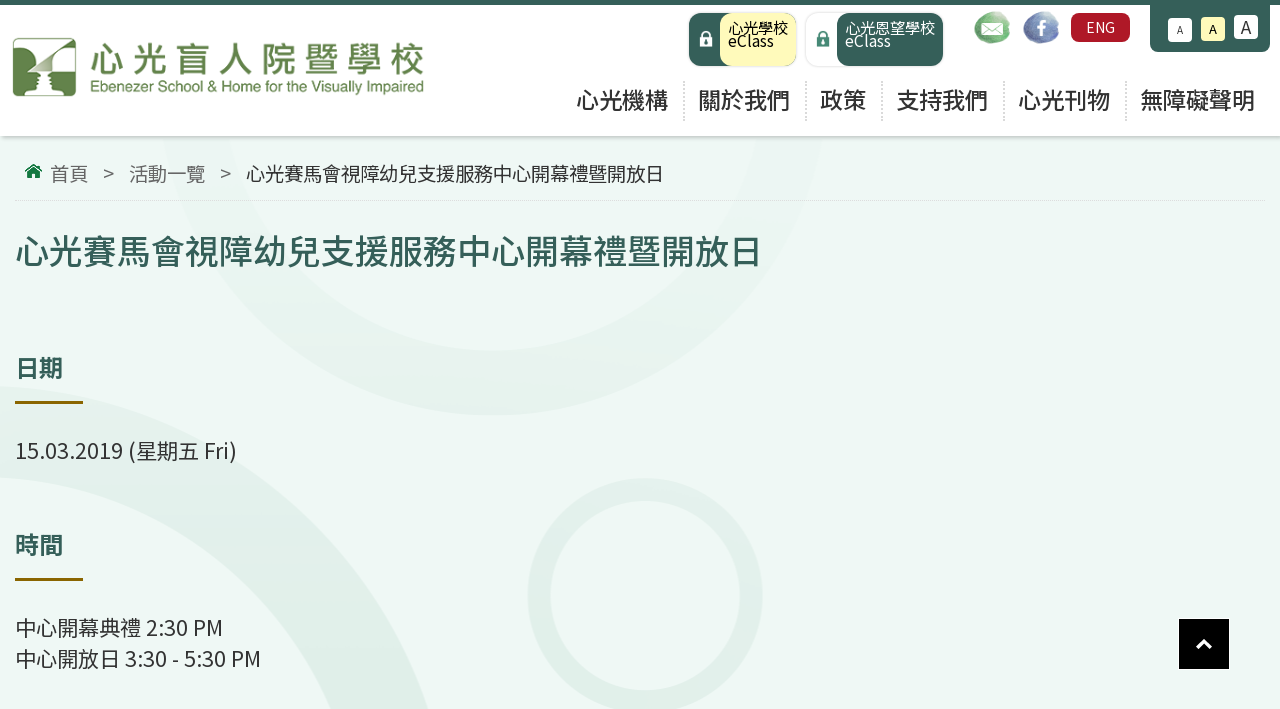

--- FILE ---
content_type: text/html; charset=utf-8
request_url: https://www.ebenezer.org.hk/tc/activity/%E5%BF%83%E5%85%89%E8%B3%BD%E9%A6%AC%E6%9C%83%E8%A6%96%E9%9A%9C%E5%B9%BC%E5%85%92%E6%94%AF%E6%8F%B4%E6%9C%8D%E5%8B%99%E4%B8%AD%E5%BF%83%E9%96%8B%E5%B9%95%E7%A6%AE%E6%9A%A8%E9%96%8B%E6%94%BE%E6%97%A5
body_size: 31985
content:

<!DOCTYPE html>

<html xmlns="http://www.w3.org/1999/xhtml"  lang="zh-TW">


<head>
  <meta http-equiv="Content-Type" content="text/html; charset=utf-8" />
<link rel="shortcut icon" href="https://www.ebenezer.org.hk/sites/all/themes/ntemplate/images/icon/favicon.ico" type="image/vnd.microsoft.icon" />

  <title>心光盲人院暨學校 | Ebenezer School &amp; Home for the Visually Impaired</title>
  <style type="text/css" media="all">
@import url("https://www.ebenezer.org.hk/modules/system/system.base.css?t843c7");
@import url("https://www.ebenezer.org.hk/modules/system/system.menus.css?t843c7");
@import url("https://www.ebenezer.org.hk/modules/system/system.messages.css?t843c7");
@import url("https://www.ebenezer.org.hk/modules/system/system.theme.css?t843c7");
</style>
<style type="text/css" media="all">
@import url("https://www.ebenezer.org.hk/modules/field/theme/field.css?t843c7");
@import url("https://www.ebenezer.org.hk/modules/node/node.css?t843c7");
@import url("https://www.ebenezer.org.hk/modules/search/search.css?t843c7");
@import url("https://www.ebenezer.org.hk/modules/user/user.css?t843c7");
@import url("https://www.ebenezer.org.hk/sites/all/modules/views/css/views.css?t843c7");
</style>
<style type="text/css" media="all">
@import url("https://www.ebenezer.org.hk/sites/all/modules/ctools/css/ctools.css?t843c7");
</style>
  <script type="text/javascript" src="https://www.ebenezer.org.hk/sites/all/modules/jquery_update/replace/jquery/2.2/jquery.min.js?v=2.2.4"></script>
<script type="text/javascript" src="https://www.ebenezer.org.hk/misc/jquery-extend-3.4.0.js?v=2.2.4"></script>
<script type="text/javascript" src="https://www.ebenezer.org.hk/misc/jquery-html-prefilter-3.5.0-backport.js?v=2.2.4"></script>
<script type="text/javascript" src="https://www.ebenezer.org.hk/misc/jquery.once.js?v=1.2"></script>
<script type="text/javascript" src="https://www.ebenezer.org.hk/misc/drupal.js?t843c7"></script>
<script type="text/javascript" src="https://www.ebenezer.org.hk/sites/all/modules/jquery_update/js/jquery_browser.js?v=0.0.1"></script>
<script type="text/javascript" src="https://www.ebenezer.org.hk/sites/default/files/languages/zh-hant_ElJKdjDEvyZLVKphRt0VWONk_AQkgSw5BZS7fDjuYYA.js?t843c7"></script>
<script type="text/javascript">
<!--//--><![CDATA[//><!--
jQuery.extend(Drupal.settings, {"basePath":"\/","pathPrefix":"tc\/","setHasJsCookie":0,"ajaxPageState":{"theme":"ntemplate","theme_token":"-CWqvvBNL6Akgzq4mXoENm0XY76vL_0k9r9VEoPQ0HI","js":{"sites\/all\/modules\/jquery_update\/replace\/jquery\/2.2\/jquery.min.js":1,"misc\/jquery-extend-3.4.0.js":1,"misc\/jquery-html-prefilter-3.5.0-backport.js":1,"misc\/jquery.once.js":1,"misc\/drupal.js":1,"sites\/all\/modules\/jquery_update\/js\/jquery_browser.js":1,"public:\/\/languages\/zh-hant_ElJKdjDEvyZLVKphRt0VWONk_AQkgSw5BZS7fDjuYYA.js":1},"css":{"modules\/system\/system.base.css":1,"modules\/system\/system.menus.css":1,"modules\/system\/system.messages.css":1,"modules\/system\/system.theme.css":1,"modules\/field\/theme\/field.css":1,"modules\/node\/node.css":1,"modules\/search\/search.css":1,"modules\/user\/user.css":1,"sites\/all\/modules\/views\/css\/views.css":1,"sites\/all\/modules\/ctools\/css\/ctools.css":1}}});
//--><!]]>
</script>
  
  <meta name="viewport" content="width=device-width, initial-scale=1.0">


  
	<meta property="og:image" content="/sites/all/themes/ntemplate/images/web/og_logo.png" />
  <meta name="Robots" content="index,follow" />

  <link rel="preconnect" href="https://fonts.googleapis.com"/>
  <link rel="preconnect" href="https://fonts.gstatic.com" crossorigin="anonymous" />
  <link href="https://fonts.googleapis.com/css2?family=Noto+Sans+HK:wght@100;300;400;500;700;900&family=Noto+Sans+TC:wght@100;300;400;500;700;900&display=swap" rel="stylesheet">

  <link rel="stylesheet" type="text/css" href="/sites/all/themes/ntemplate/css/style.css" >
  <link rel='stylesheet' type="text/css" href="/sites/all/themes/ntemplate/css/mobile.css" >
  <link rel='stylesheet' type="text/css" href="/sites/all/themes/ntemplate/css/mobile2.css" >
  <link rel='stylesheet' type="text/css" href="/sites/all/themes/ntemplate/font-awesome/css/font-awesome.min.css" />

  <link rel="stylesheet" type="text/css" media="all" href="/sites/all/themes/ntemplate/stellarnav/css/stellarnav.css">

  <script src="/sites/all/themes/ntemplate/js/jquery.min.js"></script>

<!-- Fonts Resize -->
<script src="/sites/all/themes/ntemplate/js/jquery.cookie.js"></script>
<script src="/sites/all/themes/ntemplate/js/jquery.textresizer.js"></script>    

<script>
$(document).ready(function () {
            $("#text-resizer-controls li a").textresizer({
                target: "body",
                selectedIndex: 1
            });
        });
$(document).ready(function () {
            $("#text-resizer-controls-m li a").textresizer({
                target: ".wrap",
                selectedIndex: 1
            });
        });   
        </script>

<!-- Fonts Resize -->

  <!-- metismenu -->
  <link  type="text/css" rel="stylesheet" href="/sites/all/themes/ntemplate/metismenu/css/metisMenu.min.css" />
  <script  type="text/javascript" src="/sites/all/themes/ntemplate/metismenu/js/metisMenu.min.js"></script>
  <script type="text/javascript">
    $(function() {
      $('#menu1').metisMenu();
    });
  </script>
  <!-- metismenu -->

  <!-- Assests Menu -->
  <link type="text/css" rel="stylesheet" href="/sites/all/themes/ntemplate/assets/css/font-awesome.min.css">
  <link type="text/css" rel="stylesheet" href="/sites/all/themes/ntemplate/assets/css/animate.css">
  <link type="text/css" rel="stylesheet" href="/sites/all/themes/ntemplate/assets/css/sina-nav.css">

  <!-- Add jQuery library -->
  <!-- Add mousewheel plugin (this is optional) -->
  <script type="text/javascript" src="/sites/all/themes/ntemplate/fancybox/lib/jquery.mousewheel-3.0.6.pack.js"></script>
  <!-- Add fancyBox main JS and CSS files -->
  <script type="text/javascript" src="/sites/all/themes/ntemplate/fancybox/source/jquery.fancybox.js?v=2.1.5"></script>
  <link rel="stylesheet" type="text/css" href="/sites/all/themes/ntemplate/fancybox/source/jquery.fancybox.css?v=2.1.5" media="screen" />
  <!-- Add Button helper (this is optional) -->
  <link rel="stylesheet" type="text/css" href="/sites/all/themes/ntemplate/fancybox/source/helpers/jquery.fancybox-buttons.css?v=1.0.5" />
  <script type="text/javascript" src="/sites/all/themes/ntemplate/fancybox/source/helpers/jquery.fancybox-buttons.js?v=1.0.5"></script>
  <!-- Add Thumbnail helper (this is optional) -->
  <link rel="stylesheet" type="text/css" href="/sites/all/themes/ntemplate/fancybox/source/helpers/jquery.fancybox-thumbs.css?v=1.0.7" />
  <script type="text/javascript" src="/sites/all/themes/ntemplate/fancybox/source/helpers/jquery.fancybox-thumbs.js?v=1.0.7"></script>
  <!-- Add Media helper (this is optional) -->
  <script type="text/javascript" src="/sites/all/themes/ntemplate/fancybox/source/helpers/jquery.fancybox-media.js?v=1.0.6"></script>
  <script type="text/javascript" src="/sites/all/themes/ntemplate/fancybox/fancybox.js"></script>

</head>

<body >
    <div class="wrap" id="myHeader">

   <div class="header">
    <div class="screen">
        <header>    <div id="block-block-3" class="block block-block">
                <div class="logo">
<a href="https://www.ebenezer.org.hk/tc/index" title="心光盲人院暨學校"><img src="https://www.ebenezer.org.hk/sites/all/themes/ntemplate/images/web/logo.png" alt="心光盲人院暨學校" /></a>
</div>


<div class="right_top">

<div class="top_eclass"><ul>
<li><div class="eClass"><a href="https://eclass.ebenezer.org.hk/templates/" target="_blank" aria-label="心光學校 eClass"><span><img src="https://www.ebenezer.org.hk/sites/all/themes/ntemplate/images/web/i_lock_over.png" alt="心光學校 eClass" ></span><p>心光學校<br>eClass</p></a></div></li>
<li><div class="eClass2"><a href="https://eclass.ebenezer-enhs.edu.hk/templates/" target="_blank" aria-label="手機版 心光學校 eClass"><span><img src="https://www.ebenezer.org.hk/sites/all/themes/ntemplate/images/web/i_lock.png" alt="手機版 心光學校 eClass" ></span><p>心光恩望學校<br>eClass</p></a></div></li>
</ul></div>

<div class="links_top">
    <ul>
        <li><a href="mailto:esgo@ebenezer.org.hk" target="_blank"><img src="https://www.ebenezer.org.hk/sites/all/themes/ntemplate/images/web/icon_email.png" alt="Email" ></a></li>
        <li><a href="https://www.facebook.com/ebenezerhk" target="_blank"><img src="https://www.ebenezer.org.hk/sites/all/themes/ntemplate/images/web/icon_facebook.png" alt="Facebook" ></a></li>
        <li class="lang"><a href="https://www.ebenezer.org.hk/en/activity/%E5%BF%83%E5%85%89%E8%B3%BD%E9%A6%AC%E6%9C%83%E8%A6%96%E9%9A%9C%E5%B9%BC%E5%85%92%E6%94%AF%E6%8F%B4%E6%9C%8D%E5%8B%99%E4%B8%AD%E5%BF%83%E9%96%8B%E5%B9%95%E7%A6%AE%E6%9A%A8%E9%96%8B%E6%94%BE%E6%97%A5"><span>ENG</span></a></li>
    </ul>
</div>
<div id="textsizer-desktop">
<ul class="textresizer" id="text-resizer-controls">
  <li class="level_1"><a href="#" aria-label="減小文字大小">A</a></li>
  <li class="level_2"><a href="#" aria-label="恢復默認文字大小">A</a></li>
  <li class="level_3"><a href="#" aria-label="增大文字大小">A</a></li>
</ul>
</div>
<div class="clear"></div>
</div>
<!--<style>#en_lange{ display:none}</style>-->

<style>
.info ul li:nth-child(2n+1) { clear:both}
</style></div>
<div id="block-block-17" class="block block-block">
                <!-- --><style>
div.error, table tr.error { display:none}
#admin-menu-wrapper{ font-size:15px}
</style></div>
<div id="block-block-32" class="block block-block">
                <style>
.main_content .date { display: none}
</style></div>
</header>

        <nav class="sina-nav mobile-sidebar navbar-transparent navbar-fixed">
            <div class="container-fluid">
                
                <button type="button" class="navbar-toggle" data-toggle="collapse" data-target="#navbar-menu" aria-label="打開導航選單">
                    <i class="fa fa-bars"></i>
                </button>
                    <div id="block-system-main-menu" class="block block-system block-menu">
                <div class="collapse navbar-collapse" id="navbar-menu">
		<div id="m_link">
		<div class="links_top">
    <ul>
        <li><a href="mailto:esgo@ebenezer.org.hk" target="_blank"><img src="/sites/all/themes/ntemplate/images/web/icon_email.png" alt="Email" /></a></li>
        <li><a href="https://www.facebook.comhk" target="_blank"><img src="/sites/all/themes/ntemplate/images/web/icon_facebook.png" alt="Facebook" /></a></li>
        <li class="lang"><a href="/en/activity/心光賽馬會視障幼兒支援服務中心開幕禮暨開放日 "><span>ENG</span></a></li>
    </ul>
</div>
<div id="textsizer">
<ul class="textresizer" id="text-resizer-controls-m">
    <li class="level_1"><a href="#">A</a></li>
    <li class="level_2"><a href="#">A</a></li>
    <li class="level_3"><a href="#">A</a></li>
  </ul>
</div></div>
		
		<ul class="sina-menu" data-in="fadeInDown" data-out="fadeInOut"><li class="level1 dropdown has-mega-menu"><a class="dropdown-toggle" data-toggle="dropdown" href="javascript: void(0);"  >心光機構</a><ul class="dropdown-menu"><li class="level6 "><a  href="/tc"  >心光盲人院暨學校</a></li><li class="level6 "><a  href="https://www.ebenezer-es.edu.hk"  target="_blank">心光學校</a></li><li class="level6 "><a  href="https://www.ebenezer-enhs.edu.hk/"  target="_blank">心光恩望學校</a></li><li class="level6 "><a  href="/tc/about-us-2"  >視障幼兒教育支援服務</a></li><li class="level6 "><a  href="/tc/about-eccc"  >心光幼兒中心</a></li><li class="level6 "><a  href="/tc/about-us-1"  >「有作為」計劃</a></li><li class="level6 "><a  href="/tc/about-us"  >心光護理安老院</a></li><li class="level6 "><a  href="/tc/about-us-0"  >福音事工部</a></li><li class="level6 "><a  href="/tc/about-us-3"  >心光音樂學院</a></li><li class="level6 "><a  href="/tc/latest_news"  >最新消息</a></li><li class="level6 "><a  href="/tc/latest_new/hang-lung-scholarship-and-development-donation-visually-impaired-2025-2026"  >奬學金 (2025-2026)</a></li></ul></li><li class="level1 dropdown has-mega-menu"><a class="dropdown-toggle" data-toggle="dropdown" href="http://dev.ctcampus.com/ebenezer/tc/mission"  >關於我們</a><ul class="dropdown-menu"><li class="level6 "><a  href="/tc/mission"  >宗旨</a></li><li class="level6 "><a  href="/tc/1897-1911"  >我們的歷史</a></li><li class="level6 "><a  href="/tc/%E5%BF%83%E5%85%89%E6%9C%8D%E5%8B%99%E6%96%B0%E7%B4%80%E5%85%83-2023"  >心光服務新紀元 2023</a></li><li class="level6 "><a  href="/tc/sharing"  >學生及家長分享</a></li><li class="level6 "><a  href="/tc/patron"  >董事會成員</a></li><li class="level6 "><a  href="/tc/get-involved"  >與我們同行</a></li><li class="level6 "><a  href="/tc/recruitments"  >職位空缺</a></li><li class="level6 "><a  href="/tc/contact-us"  >聯絡我們</a></li></ul></li><li class="level1 dropdown"><a class="dropdown-toggle" data-toggle="dropdown" href="/tc/terms-use"  >政策</a><ul class="dropdown-menu"><li class="level6 "><a  href="/tc/terms-use"  >使用條款</a></li><li class="level6 "><a  href="/tc/disclaimers"  >免責聲明</a></li><li class="level6 "><a  href="/tc/privacy-policy"  >私隱政策</a></li></ul></li><li class="level1 dropdown"><a class="dropdown-toggle" data-toggle="dropdown" href="/tc/donation"  >支持我們</a><ul class="dropdown-menu"><li class="level6 "><a  href="/tc/donation"  >捐款</a></li><li class="level6 "><a  href="/tc/volunteer-program"  >義工計劃</a></li></ul></li><li class="level1 dropdown has-mega-menu"><a class="dropdown-toggle" data-toggle="dropdown" href="javascript: void(0);"  >心光刊物</a><ul class="dropdown-menu"><li class="level6 "><a  href="/tc/annual-report"  >機構年報</a></li><li class="level6 "><a  href="/tc/ebenezer-news"  >心光通訊</a></li><li class="level6 "><a  href="/tc/swd-report"  >呈社會福利署報表</a></li><li class="level6 "><a  href="/tc/board-governance-manual"  >機構管治手冊</a></li><li class="level6 "><a  href="/tc/service-booklet"  >機構簡介小冊子</a></li><li class="level6 "><a  href="/tc/125th-anniversary-book"  >125 週年紀念特刊</a></li></ul></li><li class="level1 dropdown"><a class="dropdown-toggle" data-toggle="dropdown" href="/tc/accessibility-statement"  >無障礙聲明</a><ul class="dropdown-menu"><li class="level6 "><a  href="https://www.ebenezer.org.hk/tc/accessibility-statement"  >聲明</a></li></ul></li>
		
		<ul class="m_eclass">
		<li><a  href="https://eclass.ebenezer.org.hk/templates/" target="_blank">心光學校 eClass</a></li>
<li><a  href="https://eclass.ebenezer-enhs.edu.hk/templates/" target="_blank">心光恩望學校 eClass</a></li>
</ul>
		</ul>
		
		

		
		</div></div>
            </div>
        </nav>
        
    <div class="clear"></div>
  
         </div>
    <div class="clear"></div>
   
</div>

   
   <div class="container" id="tpl">
   
   <!-- Main Content -->
    
   <section class="inner_content">
   <div class="screen">
   
   <div class="nevigation"><div class="screen"><ul> <li><a href="/tc" class="home">首頁</a></li><li class="sp">></li><li><a href="/tc/activities">活動一覽</a></li><li class="sp">></li><li>心光賽馬會視障幼兒支援服務中心開幕禮暨開放日</li></ul><div class="clear"></div></div></div>
     
        
		             <div class="main_content" id="full">
        
                    <h1>心光賽馬會視障幼兒支援服務中心開幕禮暨開放日</h1>
                    <div class="date">發佈日期:<span class="date-display-single" property="dc:date" datatype="xsd:dateTime" content="2019-03-15T00:00:00+08:00">2019年 3 月 15日</span></div>
                                        
                
                                <div class="clear"></div>
     <!-- Album Set -->                        
                                                                                                <div class="boxing" >
                            <div class="title">日期</div>                            <div class="description"><p>15.03.2019 (星期五 Fri)</p>
</div>                            
                            
                            
                            
                            
                                 <div class="Album"><ul>
                            
                            </ul></div>
                            
                          
                            
                        </div>
                        <div class="clear"></div>
                                                                        <div class="boxing" >
                            <div class="title">時間 </div>                            <div class="description"><p>中心開幕典禮 2:30 PM</p>
<p>中心開放日 3:30 - 5:30 PM</p>
</div>                            
                            
                            
                            
                            
                                 <div class="Album"><ul>
                            
                            </ul></div>
                            
                          
                            
                        </div>
                        <div class="clear"></div>
                                                                        <div class="boxing" >
                            <div class="title">地點</div>                            <div class="description"><p>心光賽馬會視障幼兒支援服務中心 </p>
<p>心光盲人院暨學校 (薄扶林道131號)</p>
</div>                            
                            
                            
                            
                            
                                 <div class="Album"><ul>
                            
                            </ul></div>
                            
                          
                            
                        </div>
                        <div class="clear"></div>
                                                                        <div class="boxing" >
                            <div class="title">內容</div>                            <div class="description"><p>中心開幕典禮、家長分享、表演、中心參觀及教具展覽</p>
</div>                            
                            
                            
                            
                            
                                 <div class="Album"><ul>
                            
                            </ul></div>
                            
                          
                            
                        </div>
                        <div class="clear"></div>
                                                                        <div class="boxing" >
                            <div class="title">嘉賓</div>                            <div class="description"><p>社會福利署署長葉文娟女士</p>
<p>    香港賽馬會慈善事務經理招智輝先生</p>
<p>    心光盲人院暨學校主席林棣權先生</p>
</div>                            
                            
                            
                            
                            
                                 <div class="Album"><ul>
                            
                            </ul></div>
                            
                          
                            
                        </div>
                        <div class="clear"></div>
                                                                        <div class="boxing" id="Inner_Type_A2">
                                                                                    
                            
                            
                            
                            
                                 <div class="Album"><ul>
                            
                            
							             <li><a class="fancybox" href="https://www.ebenezer.org.hk/sites/default/files/album/01_2.jpg" data-fancybox-group="gallery" alt="" title="">
										      <div class="title_des">
											  <img alt=""  src="https://www.ebenezer.org.hk/sites/default/files/styles/resize/public/album/01_2.jpg?itok=LJbL_RVX" />	 <p></p></div> </a><div class="right_desc"></div></li> 
							             <li><a class="fancybox" href="https://www.ebenezer.org.hk/sites/default/files/album/02_2.jpg" data-fancybox-group="gallery" alt="" title="">
										      <div class="title_des">
											  <img alt=""  src="https://www.ebenezer.org.hk/sites/default/files/styles/resize/public/album/02_2.jpg?itok=PfRXaZMf" />	 <p></p></div> </a><div class="right_desc"></div></li> 
							             <li><a class="fancybox" href="https://www.ebenezer.org.hk/sites/default/files/album/03_2.jpg" data-fancybox-group="gallery" alt="" title="">
										      <div class="title_des">
											  <img alt=""  src="https://www.ebenezer.org.hk/sites/default/files/styles/resize/public/album/03_2.jpg?itok=VRiL99cp" />	 <p></p></div> </a><div class="right_desc"></div></li> 
							             <li><a class="fancybox" href="https://www.ebenezer.org.hk/sites/default/files/album/04_2.jpg" data-fancybox-group="gallery" alt="" title="">
										      <div class="title_des">
											  <img alt=""  src="https://www.ebenezer.org.hk/sites/default/files/styles/resize/public/album/04_2.jpg?itok=PmEPhAVU" />	 <p></p></div> </a><div class="right_desc"></div></li> 
							             <li><a class="fancybox" href="https://www.ebenezer.org.hk/sites/default/files/album/05_2.jpg" data-fancybox-group="gallery" alt="" title="">
										      <div class="title_des">
											  <img alt=""  src="https://www.ebenezer.org.hk/sites/default/files/styles/resize/public/album/05_2.jpg?itok=rwhdIG_5" />	 <p></p></div> </a><div class="right_desc"></div></li> 
							             <li><a class="fancybox" href="https://www.ebenezer.org.hk/sites/default/files/album/06_2.jpg" data-fancybox-group="gallery" alt="" title="">
										      <div class="title_des">
											  <img alt=""  src="https://www.ebenezer.org.hk/sites/default/files/styles/resize/public/album/06_2.jpg?itok=ZuIy1A4t" />	 <p></p></div> </a><div class="right_desc"></div></li> 
							             <li><a class="fancybox" href="https://www.ebenezer.org.hk/sites/default/files/album/07_2.jpg" data-fancybox-group="gallery" alt="" title="">
										      <div class="title_des">
											  <img alt=""  src="https://www.ebenezer.org.hk/sites/default/files/styles/resize/public/album/07_2.jpg?itok=NLslb30m" />	 <p></p></div> </a><div class="right_desc"></div></li> 
							             <li><a class="fancybox" href="https://www.ebenezer.org.hk/sites/default/files/album/08_2.jpg" data-fancybox-group="gallery" alt="" title="">
										      <div class="title_des">
											  <img alt=""  src="https://www.ebenezer.org.hk/sites/default/files/styles/resize/public/album/08_2.jpg?itok=1NbFdq9n" />	 <p></p></div> </a><div class="right_desc"></div></li> 
							             <li><a class="fancybox" href="https://www.ebenezer.org.hk/sites/default/files/album/09_2.jpg" data-fancybox-group="gallery" alt="" title="">
										      <div class="title_des">
											  <img alt=""  src="https://www.ebenezer.org.hk/sites/default/files/styles/resize/public/album/09_2.jpg?itok=RiIYlWg6" />	 <p></p></div> </a><div class="right_desc"></div></li> 
							             <li><a class="fancybox" href="https://www.ebenezer.org.hk/sites/default/files/album/10_2.jpg" data-fancybox-group="gallery" alt="" title="">
										      <div class="title_des">
											  <img alt=""  src="https://www.ebenezer.org.hk/sites/default/files/styles/resize/public/album/10_2.jpg?itok=s36-ZHEc" />	 <p></p></div> </a><div class="right_desc"></div></li> 
							             <li><a class="fancybox" href="https://www.ebenezer.org.hk/sites/default/files/album/11_2.jpg" data-fancybox-group="gallery" alt="" title="">
										      <div class="title_des">
											  <img alt=""  src="https://www.ebenezer.org.hk/sites/default/files/styles/resize/public/album/11_2.jpg?itok=J9yyfXRA" />	 <p></p></div> </a><div class="right_desc"></div></li> 
							             <li><a class="fancybox" href="https://www.ebenezer.org.hk/sites/default/files/album/12_2.jpg" data-fancybox-group="gallery" alt="" title="">
										      <div class="title_des">
											  <img alt=""  src="https://www.ebenezer.org.hk/sites/default/files/styles/resize/public/album/12_2.jpg?itok=NELQCqEm" />	 <p></p></div> </a><div class="right_desc"></div></li> 
							             <li><a class="fancybox" href="https://www.ebenezer.org.hk/sites/default/files/album/13_2.jpg" data-fancybox-group="gallery" alt="" title="">
										      <div class="title_des">
											  <img alt=""  src="https://www.ebenezer.org.hk/sites/default/files/styles/resize/public/album/13_2.jpg?itok=VP2ahuGo" />	 <p></p></div> </a><div class="right_desc"></div></li> 
							             <li><a class="fancybox" href="https://www.ebenezer.org.hk/sites/default/files/album/14_2.jpg" data-fancybox-group="gallery" alt="" title="">
										      <div class="title_des">
											  <img alt=""  src="https://www.ebenezer.org.hk/sites/default/files/styles/resize/public/album/14_2.jpg?itok=qld8jQ_F" />	 <p></p></div> </a><div class="right_desc"></div></li> 
							             <li><a class="fancybox" href="https://www.ebenezer.org.hk/sites/default/files/album/15_2.jpg" data-fancybox-group="gallery" alt="" title="">
										      <div class="title_des">
											  <img alt=""  src="https://www.ebenezer.org.hk/sites/default/files/styles/resize/public/album/15_2.jpg?itok=Dg9--vnm" />	 <p></p></div> </a><div class="right_desc"></div></li> </ul></div>
                            
                          
                            
                        </div>
                        <div class="clear"></div>
                                                                        <!-- End Album Set -->
                
                <!-- Pdf SET -->
				                 <!-- End Pdf SET -->
                 
                                 
   
                        
                        					
                     
				 
                
                <div class="clear"></div>
                <div class="btn_back"><a href="javascript:history.back();">返回</a></div>
             <div class="clear"></div>
        </div></div>
                  
   </section>
   <div class="clear"></div>  
   <!-- Content -->   
   </div>   
   <div class="clear"></div>   
   <footer>    <div id="block-block-16" class="block block-block">
                        <div class="sch_info">    
            <div class="screen">
            
               <div class="sch_information">
                     <div class="sch_logo" tabindex="0"><img src="https://www.ebenezer.org.hk/sites/all/themes/ntemplate/images/web/logo.png" alt="心光盲人院暨學校"></div>
                     <ul>
                          <li><a href="#">地址： 香港薄扶林道131號</a></li>
                          <li><a href="tel:31595400">電話：3159 5400</a></li>
                          <li><a href="mailto:esgo@ebenezer.org.hk">電郵：esgo@ebenezer.org.hk</a></li>
                     </ul>
               </div>
               
               <div class="sch_links">

                    <div class="commchest"><a href="https://www.commchest.org/tc/" target="_blank">
<img src="https://www.ebenezer.org.hk/sites/default/files/whatsapp_image_2024-05-04_at_9.28.16_am.jpeg" alt="公益金" style="width:120px;">
</a></div>
<div class="commchest" style="clear:none;"><img src="https://www.ebenezer.org.hk/sites/all/themes/ntemplate/images/web/logo_w3c.png" alt="W3C Logo" style="width:161px;height:69px;"></div>
               </div>
               
               <div class="clear"></div>
         </div>
         </div>


<style>
#social_logo{display:none}
.commchest a { padding: 8px 15px;display: flex;  align-items: center;  justify-content: center;}

/* 20250919 */
@media screen and (max-width:960px){
.sch_links{  width: 34% !important;}
}
.sch_links{
  width: 48%;
    display: flex !important;
    flex-wrap: wrap;
    margin: 0;
gap:5px;
}

@media screen and (min-width:601px){
    .sch_links{
         justify-content: flex-end;
    }
}
@media screen and (max-width: 600px) {
    .sch_links {
        width: 100% !important;
    }
}
</style></div>
<div id="block-block-2" class="block block-block">
                <!--<style>
@media screen and (max-width: 960px) {
  .cd-top {
    bottom: 20px;
    right: 20px;
  }
}
</style>-->

<div class="footer">
<div class="screen">
   <div class="copyright"><a href="https://www.ebenezer.org.hk/tc/sitemap">網頁地圖</a>&nbsp;&nbsp;|&nbsp;&nbsp;Copyright ©<script>document.write(new Date().getFullYear())</script> 心光盲人院暨學校. 版權所有 不得轉載 . All rights reserved.</div>
   <div class="power"><a href="http://ctd.hk/" target="_blank">By: ctd.hk</a></div>
   <div class="clear"></div>
</div>
</div>
<a href="#" class="cd-top">Top</a>
<script>
jQuery(document).ready(function($){
	// browser window scroll (in pixels) after which the "back to top" link is shown
	var offset = 300,
		//browser window scroll (in pixels) after which the "back to top" link opacity is reduced
		offset_opacity = 1200,
		//duration of the top scrolling animation (in ms)
		scroll_top_duration = 700,
		//grab the "back to top" link
		$back_to_top = $('.cd-top');

	//hide or show the "back to top" link
	$(window).scroll(function(){
		( $(this).scrollTop() > offset ) ? $back_to_top.addClass('cd-is-visible') : $back_to_top.removeClass('cd-is-visible cd-fade-out');
		if( $(this).scrollTop() > offset_opacity ) { 
			$back_to_top.addClass('cd-fade-out');
		}
	});

	//smooth scroll to top
	$back_to_top.on('click', function(event){
		event.preventDefault();
		$('body,html').animate({
			scrollTop: 0 ,
		 	}, scroll_top_duration
		);
	});

});
</script>

</div>
</footer>
</div>  
  <script >
    window.onscroll = function() {
      myFunction()
    };
    var header = document.getElementById("myHeader");
    var sticky = header.offsetTop;

    function myFunction() {
      if (window.pageYOffset > sticky) {
        header.classList.add("sticky");
      } else {
        header.classList.remove("sticky");
      }
    }
  </script>



<script>
    document.addEventListener('DOMContentLoaded', function() {
        var links = document.getElementsByTagName('a');
        for (var i = 0; i < links.length; i++) {
            var link = links[i];
            if (link.getAttribute('href') === 'javascript: void(0);') {
                link.classList.add('void_link');
            }
        }
    });
</script>



  <script src="/sites/all/themes/ntemplate/js/jquery.bpopup.min.js"></script>
  <!-- menu -->
  <script  src="/sites/all/themes/ntemplate/assets/js/bootstrap.min.js"></script>
  <script  src="/sites/all/themes/ntemplate/assets/js/wow.min.js"></script>
  <script src="/sites/all/themes/ntemplate/assets/js/sina-nav.js"></script>
  
  <style>
.m_eclass{ display:none;}
@media only screen and (max-width : 960px) { .m_eclass{ display:block}}
 </style>
  
</body>

</html>

--- FILE ---
content_type: text/css
request_url: https://www.ebenezer.org.hk/sites/all/themes/ntemplate/css/style.css
body_size: 55339
content:
@charset "utf-8";
/* CSS Document */

html,
body { padding: 0px; margin: 0px; height: 100%; color: #333;     font-family: 'Noto Sans HK', sans-serif;

    font-family:'Kanit',  'Noto Sans TC', sans-serif; font-weight: 400; -webkit-text-size-adjust: 100%;
	

	}
	
html,
body , p{ font-size: 1.1em; line-height:1.5em ; }

a { }
a:link,a:visited {color: #333;text-decoration: none;}
a:hover { color: #ffa800; /* text-decoration: underline; */}
.clear { clear: both}


table { border-collapse: inherit; line-height: 28px;}
table ul,
table ol { margin: 0;}
img { border: 0;}

div,ul li { margin: 0px auto; padding: 0px;}

.wrap { width: 100%; min-height: 100%; overflow:hidden}
.screen { min-width: 300px; max-width: 1600px; position: relative; padding: 0px 10px;}

.container { height: auto; min-height: 500px; background:#ffffff;}
.container .screen { padding: 0 15px;}
.container a { }


h1, .container .title {  font-size: 1.75em; line-height:2em;  color: #355F59; text-transform: uppercase;  margin:15px 0 30px 0; font-weight:500;}
h2 { font-size:1.6em; line-height:2em; color: #108371;  margin:15px 0 30px 0; font-weight:500;}
h3 { font-size: 1.5em; line-height:2em; color: #355F59; border-left: 2px solid #355F59; background: #ffffff; padding: 10px 20px 10px 20px;   margin: 0px 0 15px 0;  font-weight:500; }
h4 { font-size: 1.4em; line-height:2em; margin: 0px; color: #355F59;  }
h5 { font-size: 1.3em; line-height:2em; margin: 0px; color: #ffa800;  }
h6 { font-size: 1.2em; line-height:2em; margin: 0px; color: #333333;   display:inline-block}

p { margin: 0px; padding: 0px}

h6 a { background:url(../images/web/linkings.png) no-repeat #fdda00; background-position: 90% 50%;  padding:10px 50px 10px 10px; margin:15px 0; color:#000 !important;  border-radius: 16px; margin-right:15px;  }
h6 a:hover { background:url(../images/web/linkings.png) no-repeat #ffffff; background-position: 90% 50%;    border-radius: 16px;  }

.container { height: auto; min-height: 500px;}
.FullPage .main_content { width: 100% !important}
.FullPage .sidebar-nav { display: none !important}


.container #full { padding: 0; width: 100%; float: none}

.more_area { position: absolute;  display: block; z-index: 1; text-align: center; right:0; top:40px; }

.more_area a {  background:#277760 ; color: #fff ; padding:5px 25px; border-radius: 8px; text-transform: uppercase;  font-weight:400;  }
.more_area a:hover { background:#faa41b ;color: #333 }




.main_1 h1, .container .title { color: #355F59; border-bottom: 1px dashed #355F59; padding: 5px 0; border-bottom-width: 2px; display: inline-block; margin: 0 0 15px 0;}


.hover01 figure img { -webkit-transform: scale(1); transform: scale(1); -webkit-transition: .3s ease-in-out; transition: .3s ease-in-out; opacity: 1;}
.hover01 figure:hover img { -webkit-transform: scale(1.2); transform: scale(1.2); opacity: .8;}

figure { width: auto; height: auto; margin: 0; padding: 0; background: #fff; overflow: hidden;border-radius: 8px;}
figure:hover+span { bottom: -36px; opacity: 1;}

.hover02 figure img { -webkit-transform: scale(1); transform: scale(1); -webkit-transition: .3s ease-in-out; transition: .3s ease-in-out; opacity: .3;}
.hover02 figure:hover img { -webkit-transform: scale(1.2); transform: scale(1.2); opacity: .7;}


#jssor_1 { overflow: hidden;}

#slogan_left { position: absolute; left: 5%; color: #fff; font-size: 2.5em; line-height: 68px; letter-spacing: 5px; text-shadow: 0 0 3px rgba(0, 0, 0, .2); bottom: 150px; background: rgba(0, 142, 207, .7); padding: 5px 15px 10px 15px}

#slogan_right { position: absolute; right: 5%; color: #fff; font-size: 2.5em; line-height: 68px; letter-spacing: 5px; text-shadow: 0 0 3px rgba(0, 0, 0, .2); bottom: 150px; background: #355F59; ; padding: 5px 15px 10px 15px}


.header { background: #fff; border-top: 5px solid #355F59; box-shadow: 2px 2px 4px rgba(0, 0, 0, .2); position: relative; z-index: 1;}


.logo { float: left; max-width:33%; padding: 30px 0; position:relative;  }
.logo a{ display:block; }
.logo img { max-height: 85px; max-width:100%}

#footer_area { float: left; width: 30%; padding: 50px 0;}

.school_footer { background: url(../images/web/bg_sky.png) no-repeat center bottom;}

.school_footer .screen { background: url(../images/web/school_footer.png) no-repeat right bottom;}

.mobile_only { display: none !important;}

#footer_area .logo_tc { color: #033333;}

#footer_area .logo_en { color: #033333;}



#video_top { float: right; padding: 5px 10px; margin: 5px 0 0 0;}

#video_top span {}

#video_top a { clip-path: polygon(10% 0, 100% 0%, 90% 100%, 0% 100%); color: #fff; background: url(../images/web/icon_video.png) #ff7b81 no-repeat left; background-position: 18px 50%; display: block; padding: 6px 24px 8px 50px; font-size: 1.1em; line-height: 20px;}

#video_top a:hover { background: url(../images/web/icon_video.png) #86ce3f no-repeat left; background-position: 18px 50%;}

.top_area { float: right; width: 70%;}

.btn_Login { clip-path: polygon(0 0, 100% 0, 97% 100%, 3% 100%); background: #fff; float: right; border-bottom-right-radius: 4px; border-bottom-left-radius: 4px; padding: 10px 20px 10px 20px;}


#textsizer{ background:#355F59; padding:10px;    border-bottom-right-radius: 8px; float:right; margin-left:15px;
border-bottom-left-radius: 8px; width:120px; text-align: center; padding:5px 0 10px 0;}
.textresizer-label {display: inline-block; font-size:13px; margin:0px 0 0 10px; background:url(../images/pt_font.png) no-repeat left center; padding-left:12px;}
.level_1{ font-size:10px; line-height:10px;   margin:5px 5px 0 5px;}
.level_2{ font-size:13px;  line-height:13px;  margin:5px 5px 0 0px;}
.level_3{ font-size:17px;  line-height:7px;  margin:5px 0 0 0}
ul.textresizer
{
	list-style: none;
	display: inline-block;
	margin: 0px;
	padding: 0px;
}
ul.textresizer li{ display: inherit; padding: 0px;}
ul.textresizer li a { display:block; width:24px; line-height:24px;}
ul.textresizer li a { border-radius:4px; text-align: center; background:#ffffff;   }
ul.textresizer li a:hover { text-decoration:underline; }
.textresizer a.textresizer-active{background:#fffabb; color:#000;}



.intranet { color: #086cc2; font-size: 16px; float: left; padding: 0; font-weight: bold;}

.header input { float: left; width: 100px; background: #fff; border: 0px solid #ddd; padding: 2px; height: 28px; margin-left: 10px; box-shadow: inset 2px 2px 4px rgba(0, 0, 0, .2); font-size: 12px; color: #666}

#login_btn { font-family: "微軟正黑體"; background: #ffb400; border-radius: 4px; box-shadow: inset 0px 0px 0px rgba(0, 0, 0, 0); color: #fff; text-transform: uppercase; height: 30px; width: 64px; font-size: 16px; cursor: pointer}

#login_btn:hover { background: #666; color: #fff}


.top_eclass{ float: left; padding:0.3em 0 0 0; }
.top_eclass ul { list-style: none; margin:0; padding:0}
.top_eclass ul li { float:left; padding:2px 5px;}
.top_eclass ul li a {   }
.top_eclass ul li a p{ font-size:0.8em; line-height:0.9em; }

.right_top{ float:right; max-width:50%; }
.header .links_top { float: left; }

.header .links_top ul { list-style: none; margin: 0; padding: 0 0; position: relative; }

.header .links_top ul li { float: left; margin: 0 5px;}

.header .links_top ul li:nth-child(1),
.header .links_top ul li:nth-child(2),
.header .links_top ul li:nth-child(3) { padding: 5px 0;}

.header .links_top ul li a { color: white; display: block}

.header .links_top ul li a img { height: 35px}

.header .links_top .lang a { background: #AF1827; border-radius: 8px; padding: 5px 15px; font-size: 14px; line-height: 19px; display: block ; margin-top:3px;}

.header .links_top .lang a:hover { color: #333; background: #E0E0E0;}

.header .links_top .lang a.current { color: #fff; background: #7A4900}

.header .links_top + .links_top ul li:nth-child(3) { margin: 4px 5px;}

.sticky { z-index: 10; -webkit-transition: all 0.3s ease-in-out; -moz-transition: all 0.3s ease-in-out; -o-transition: all 0.3s ease-in-out; -ms-transition: all 0.3s ease-in-out; transition: all 0.3s ease-in-out; opacity: 1;}

.sticky .header { position: fixed; top: 0px; z-index: 2; width: 100%; box-shadow: 0 0 3px rgba(0, 0, 0, .2); min-height: auto;}


/* Menu Bar */
#bs-example-navbar-collapse-animations ul.navbar-nav { float: right; margin-top: 50px;}

.navbar-material-blue .navbar-nav>li>a { color: #502960;}

.navbar-material-blue .navbar-nav>li>a:hover,
.navbar-material-blue .navbar-nav>li>a:focus { background-color: #502960; color: #ffffff;}

.navbar-material-blue .navbar-nav>.open>a,
.navbar-material-blue .navbar-nav>.open>a:hover,
.navbar-material-blue .navbar-nav>.open>a:focus { background-color: #502960; color: #ffffff;}


.dropdown-menu>li>a { display: block; padding: 8px 20px; clear: both; font-weight: normal; line-height: 1.42857143; color: #333; white-space: nowrap;}

.dropdown-menu>li>a.current { background-color: #502960; color: #ffffff;}

.dropdown-menu>li>a:hover,
.dropdown-menu>li>a:focus { color: #fff; text-decoration: none; background-color: #fcc04c;}

.dropdown-menu>.active>a,
.dropdown-menu>.active>a:hover,
.dropdown-menu>.active>a:focus { color: #fff; text-decoration: none; background-color: #fcc04c; outline: 0;}

.nav .open>a,
.nav .open>a:hover,
.nav .open>a:focus { background-color: #e5e6eb;}

.btn_back { margin: 0px auto; text-align: center; margin-top: 50px; margin-bottom: 50px;}

.btn_back a { display: inline-block; padding: 10px 50px; color: #fff !important; background: linear-gradient(to left, #108371 50%, #eee9e4 50%); background-size: 200% 100%; background-position: right bottom;  }

.btn_back a:hover { background-position: left bottom; color: #108371 !important;}

.slider_inner { margin: 30px auto; text-align: center}



.latest_video ul>div { width: 100%; display: flex; margin: 0 0 15px 2%;}
.latest_video .more_area { top: 0; margin: 0; padding: 0 0 10px 0;}
.latest_video .title  { margin:0 0 15px 0; width:100%}
.latest_video ul { list-style: none; margin: 0; padding: 0px; position: relative; bottom:0;}
.latest_video ul li { position: relative;}

.latest_video ul li {}

.latest_video ul li span { color: #009cb5;}
.latest_video ul li a { display: block; padding: 0; color: #333;}
.latest_video .cover { float: left; width: 100%; border: 5px solid #d0ddd7; border-radius: 14px; box-sizing: border-box;}
.latest_video .content { float: right; width: calc(100% - 20px);
text-align: center;
margin: 10px;}

.latest_video .content  p {
    white-space: nowrap;
    text-overflow: ellipsis;
    overflow: hidden;
    display: inherit;
}

.latest_video figure { background: none;}
.latest_video img { width: 100%; border-radius: 10px;}
.latest_video .date  { width:100%}
.latest_video .date span{background: #355F59;border-radius: 10px;color: white;font-weight: 700;padding: 4px 20px 4px 20px;
margin-bottom: 10px; display:inline-block}
.latest_video ul li span { display: block}
/* .latest_video .more_area a { background: rgba(0, 156, 181, .7); color: #fff;}
.latest_video .more_area a:hover { background: rgba(0, 156, 181, 1); color: #fff;} */


.latest_notices { float: left; width: 24%; background: #fff; position: relative; box-shadow: 0 0 2px rgba(0, 0, 0, .3); margin: 0 0.5%;}

.latest_notices .area { border: 1px solid #8989be; min-height: 350px;}

.latest_notices .title { background: rgba(137, 137, 190, 1); background-size: cover; color: #fff;}

.latest_notices .title span {}

.latest_notices ul { list-style: none; margin: 0; padding: 0px;}

.latest_notices ul li { border-bottom: none; background: #fff; position: relative; padding: 10px 5px;}

.latest_notices ul li:nth-of-type(even) { background: #f7f7f7;}

.latest_notices ul li span { float: left; padding: 0 0; width: 25%;}

.latest_notices ul li a { display: block; padding: 0; color: #333;}

.latest_notices ul li:hover .content { color: #8989be}

.latest_notices .content { float: right; color: #4a4a4a; width: 68%;}

.latest_notices .content img { width: 25px;}

.latest_notices ul li .datebox { margin: 0 0 10px 0; border-bottom: 2px solid #fff600; float: left; display: inline-block; width: 100%; font-family: "微軟正黑體";}

.latest_notices .day { font-size: 26px; display: block; color: #00266e; float: left; margin-right: 3px; letter-spacing: -1px}

.latest_notices .datebox span { float: none; padding: 0;}

.latest_notices .month { font-size: 14px; color: #4a4a4a; display: block; float: left; margin: 3px 0 2px 0; letter-spacing: -1px}

.latest_notices .datebox span { padding: 2px 0 0 0;}

.latest_notices .more_area a { background: rgba(137, 137, 190, .7); color: #fff;}

.latest_notices .more_area a:hover { background: rgba(137, 137, 190, 1); color: #fff;}

.main_calenadr { float: left; width: 24%; background: #fff; position: relative; box-shadow: 0 0 2px rgba(0, 0, 0, .3); margin: 0 0.5%;}

.main_calenadr .area { border: 1px solid #13805a; min-height: 350px;}

.main_calenadr .title { background: rgba(19, 128, 90, 1); background-size: cover; color: #fff;}

.main_calenadr .title span {}

.main_calenadr ul { list-style: none; margin: 0; padding: 0px;}

.main_calenadr ul li { border-bottom: none; background: #fff; position: relative; padding: 10px 5px;}

.main_calenadr ul li:nth-of-type(even) { background: #f7f7f7;}

.main_calenadr ul li span {}

.main_calenadr ul li a { display: block; padding: 0; color: #333;}

.main_calenadr .more_area a { background: rgba(19, 128, 90, .7); color: #fff;}

.main_calenadr .more_area a:hover { background: rgba(19, 128, 90, 1); color: #fff;}

#m_link { display:none}

/* Main Userful Links */
.Userful_link_inside {}

.Userful_link_inside ul { list-style: none; margin: 0 0 0 -2%; padding: 0}

.Userful_link_inside ul li { float: left; position: relative}

.Userful_link_inside ul li { width: 18%; margin-left: 2%;}

.Userful_link_inside ul li img { border: 1px solid #fff; width: 100%; box-shadow: 0 0 2px rgba(0, 0, 0, .25)}

.Userful_link_inside ul li:hover img { opacity: .7; box-shadow: 0 0 2px rgba(0, 0, 0, .4)}

.Userful_link_inside ul li a { display: block;}


.Userful_link_inside figure { float: left; position: relative; overflow: hidden; cursor: pointer;}


.Userful_link_inside ul li .blur { background: rgb(8, 108, 194); -webkit-transition: all 0.3s ease-in-out; -moz-transition: all 0.3s ease-in-out; -o-transition: all 0.3s ease-in-out; -ms-transition: all 0.3s ease-in-out; transition: all 0.3s ease-in-out; opacity: 1; background: linear-gradient(180deg, rgba(8, 108, 194, 0.2) 0%, rgba(8, 108, 194, 0.5) 50%, rgba(8, 108, 194, 0.2) 100%); height: 100%; width: 100%; left: 0; top: 0; z-index: 5; position: absolute;}

.Userful_link_inside ul li:hover .blur { opacity: .2}

.caption-text { z-index: 5; color: #fff; position: absolute; width: 100%; height: 100%; top: 0; text-align: center;}

.caption-text h5 { position: absolute; font-size: 26px; font-weight: 500; line-height: 46px; top: 47.5%; margin: 0; padding: 0; text-align: center; display: inline-block; left: 50%; -ms-transform: translateY(-50%); transform: translateY(-50%); -ms-transform: translateX(-50%); white-space: nowrap; transform: translateX(-50%); color: #fff !important; border-left: 0; -webkit-transition: all 0.3s ease-in-out; -moz-transition: all 0.3s ease-in-out; -o-transition: all 0.3s ease-in-out; -ms-transition: all 0.3s ease-in-out; transition: all 0.3s ease-in-out;}

.Userful_link_inside ul li:hover h5 { font-size: 30px; color: #f5fdff !important;}

.caption-text h5::after { content: ''; position: absolute; bottom: 0; left: 0; width: 100%; height: 0.12em; background-color: #ffcd03; opacity: 0; transition: opacity 300ms, transform 300ms;
 opacity 1; transform: translate3d(-100%, 0, 0);}

.Userful_link_inside ul li:hover .caption-text h5::after { opacity: 1; transform: translate3d(0, 0, 0);}

.inner_banner { position: relative; overflow: hidden; background: url(../images/web/banner_default.png) no-repeat bottom center; background-position: center center; padding: 60px 0; background-size: cover; text-align: center; margin-bottom:20px;}

.inner_banner h1 { text-align: center; letter-spacing: 10px; font-weight: 400; color: #fff; text-shadow: 0 0 6px rgba(0, 0, 0, .5); background: rgba(255, 176, 0, .65); display: inline-block; padding: 12px 20px 12px 30px;}

.non_banner {}

.non_banner h1 {}

#media {}

/* Nevigation */
.nevigation { padding: 15px 10px; font-size: 1em; border-bottom: 1px dotted #ddd; margin-bottom: 15px; line-height: 24px;}

.nevigation .screen { padding: 0;}

.nevigation .home { background: url(../images/icon/icon_home.png) no-repeat; background-position: 0px 3px; display: block; padding-left: 25px;}

.nevigation ul { list-style: none; margin: 0px; padding: 0px;}

.nevigation ul .sp { padding: 0px 15px; color: #666}

.nevigation ul li { float: left;}

.nevigation ul li a { color: #666; text-decoration: none}

.nevigation ul li a:hover { text-decoration: underline; color: #108371}

.nevigation #media_subtitle { float: left}

.nevigation .void_link { cursor:  auto; color: #aeaeae !important      }

/* Page Content */
.inner_content {   min-height: 350px; background: url(../images/web/bg_main_2.png) no-repeat #eff8f5  top; background-size:  auto; padding: 10px 0 50px 0;}

.inner_content .main_content { float: right; width: 77%;}

.inner_content_full {}

.inner_content_full .main_content { padding-bottom: 50px; min-height: 350px;}

.inner_content img,
.inner_content_full img { max-width: 100%;  height: auto;}

.left_menu { float: left; width: 21%;}

.sidebar-nav {
    
    float: left;
    width: calc(21% - 20px);
    background: rgba(255,255,255,0.7);
    overflow: hidden;
    box-shadow: 0 0 3px rgba(0,0,0,.3);
    border-radius:20px;
}

.sidebar-nav > a {
    margin-left: 10px;
}

.sidebar-nav .title {
    font-size: 1.5em;
    display: block;
    padding: 50px 0 20px 0;
    margin: 0px;
    background-color: #737373;
    border-bottom: unset;
   background: url(../images/icon/bg_category6.png) no-repeat top right;
   background-size:cover;
}

.sidebar-nav .title p{text-align: left;color: #fff;  padding: 0 15px;}

.sidebar-nav ul { padding: 0; margin: 0; list-style: none; /*background: #f5f9ff;*/}

.sidebar-nav .metismenu { /*padding: 15px;*/ display: -webkit-box; display: -ms-flexbox; display: flex; -webkit-box-orient: vertical; -webkit-box-direction: normal; -ms-flex-direction: column; flex-direction: column;}

.sidebar-nav .metismenu a.current { color: #0766c0;}

/* .sidebar-nav .metismenu li+li { margin-top: 5px;}*/

.sidebar-nav .metismenu li:first-child { margin-top: 5px;}
/*
.sidebar-nav .metismenu li:last-child { margin-bottom: 5px;} */

.sidebar-nav .metismenu>li {  width: 100%; display: -webkit-box; display: -ms-flexbox; display: flex; -webkit-box-orient: vertical; -webkit-box-direction: normal; -ms-flex-direction: column; flex-direction: column; position: relative;border-bottom: 1px solid #ececec;}


.sidebar-nav .metismenu a { position: relative; display: block; padding: 10px 35px 10px 15px; color: #333333; outline-width: 0;  }

.sidebar-nav .metismenu ul a { padding: 5px 35px 5px 30px;}

.sidebar-nav .metismenu ul ul a { padding: 5px 35px 5px 45px;}

.sidebar-nav .mm-active { color: #11887c !important ;    border-left: 8px solid #119a8c;}

.sidebar-nav .metismenu a:hover,
.sidebar-nav .metismenu a:focus,
.sidebar-nav .metismenu a:active,
.sidebar-nav .metismenu >a { background:#11887c;color: #fff;; text-decoration: none;}

.sidebar-nav .metismenu .mm-active:hover,
.sidebar-nav .metismenu .mm-active:focus,
.sidebar-nav .metismenu .mm-active:active,
.sidebar-nav .metismenu >.mm-active{ background:#11887c;color: #fff !important; text-decoration: none;}


/* Content Template */

.boxing .title {
    
    color: #355F59;
    border-bottom: 3px solid #8A6500;
    padding: 10px 20px 10px 0px;
    margin: 20px 0;
    display: inline-table;
    font-size: 24px;
    font-weight: bold;
    /* color: #086cc2; border-left: 2px solid #108371; background: #f9f9f9; padding: 10px 20px 10px 20px; box-shadow: 1px 2px 3px rgba(0, 0, 0, .2); margin: 20px 0; display: inline-table; font-size: 24px; */

}

.boxing .description { box-shadow: 0 0 3px rgba(0, 0, 0, .0); padding: 0px; margin: 5px 0 }

.Album ul { list-style: none; padding: 0px; margin: 0}
.Album ul li a{ color:#333 !important}
.Album{margin:15px 0px;}

.Album .title{ font-size: 1.6em;    padding: 5px 0px 5px 40px;
    margin: 10px 0;color: #355F59;border-bottom: 2px dotted #355F59;
    position: relative; }

    .Album .title::before{    content: "";
position: absolute;
        top: 40%;
        left: 10px;
        border-width: 20px 10px 6px;
        border-style: solid;
        border-color: #355F59 #355F59 transparent;
        margin: -8px 0 0;} 

.Album .description:nth-child(even), .boxing .description:nth-child(even){ }

.Album .description, .boxing .description {
 
    margin:  0 0 10px 0; padding:10px 0;
}


.right_desc ul { margin: 0 0 0 20px !important; padding: 0; list-style: outside}

.right_desc ol { margin: 0 0 0 20px !important; padding: 0;}

.right_desc ul li,
.right_desc ol li { float: none !important;}

#Inner_Type_A ul,
#Inner_Type_A2 ul { margin: 0 0 15px -2%; }

#Inner_Type_A li,
#Inner_Type_A2 li { float: left; width: 31.3%; margin: 0 0 15px 2%; text-align: center}

#Inner_Type_A li p,
#Inner_Type_A2 li p { text-align: center;}

#Inner_Type_A li:nth-child(3n+1),
#Inner_Type_A2 li:nth-child(3n+1) { clear: both;}

#Inner_Type_B ul,
#Inner_Type_B2 ul { margin: 0 0 15px -2%;}

#Inner_Type_B li,
#Inner_Type_B2 li { float: left; width: 48%; margin: 0 0 15px 2%;}

#Inner_Type_B li p,
#Inner_Type_B2 li p { text-align: left;}

#Inner_Type_B li:nth-child(2n+1),
#Inner_Type_B2 li:nth-child(2n+1) { clear: both;}

#Inner_Type_B ul,
#Inner_Type_B2 ul { margin: 0 0 15px -2%;}

#Inner_Type_B li,
#Inner_Type_B2 li { float: left; width: 48%; margin: 0 0 15px 2%;}

#Inner_Type_B li p,
#Inner_Type_B2 li p { text-align: left;}

#Inner_Type_B li:nth-child(2n+1),
#Inner_Type_B2 li:nth-child(2n+1) { clear: both;}

#Inner_Type_H ul,
#Inner_Type_H2 ul { margin: 0 0 15px -2%;}

#Inner_Type_H li,
#Inner_Type_H2 li { float: left; width: 23%; margin: 0 0 15px 2%;}

#Inner_Type_H li p,
#Inner_Type_H2 li p { text-align: center;}

#Inner_Type_H li:nth-child(4n+1),
#Inner_Type_H2 li:nth-child(4n+1) { clear: both;}


#Inner_Type_C li .title_des { float: left; width: 33%}

#Inner_Type_C li .right_desc { float: right; width: 65%; text-align: left}

#Inner_Type_C2 li .title_des { float: right; width: 33%}

#Inner_Type_C2 li .right_desc { float: left; width: 65%; text-align: left}

#Inner_Type_C li p,
#Inner_Type_C2 li p { text-align: left;}

/* .download_area .title {
    padding: 5px 100px 5px 20px;
    color: #355F59;
    font-size: 1.2em;
    background: #fff;
    margin: 0px 0 15px 0;
    filter: drop-shadow(6px 6px 0px #355F59);
    border-bottom: 0px;
    box-shadow: 1px 2px 3px rgba(0,0,0,0.26);
} */

.download_area ul { list-style: none; margin: 0px 0; padding: 0px;}

.download_area ul li { margin: 0 0 15px 2%; text-align: left;}

.download_area ul li a { background: url(../images/icon/icon_download.png) no-repeat left; background-position: 3px 5px; padding: 8px 0 3px 30px; line-height: 19px;  background-size: 23px 23px; display: block; color:#333 !important;}

.download_area ul li a:hover { background: url(../images/icon/icon_download.png) no-repeat left; background-position: 3px 8px; color: #7A4900 !important; background-size: 23px 23px}

#Inner_Type_D ul { list-style: none; margin: 0px 0; padding: 0px;}

#Inner_Type_D ul li { float: left; width: 31%; margin: 0 0 15px 2%; text-align: left;}

#Inner_Type_D ul li a { background: url(../images/icon/icon_download.png) no-repeat left; background-position: 3px 5px; padding: 8px 0 3px 30px; line-height: 19px; color: #555; background-size: 23px 23px; display: block;}

#Inner_Type_D ul li a:hover { background: url(../images/icon/icon_download.png) no-repeat left; background-position: 3px 8px; color: #666; background-size: 23px 23px}

#Inner_Type_E ul { list-style: none; margin: 0px 0; padding: 0px;}

#Inner_Type_E ul li { float: left; width: 31%; margin: 0 0 15px 2%; text-align: left;}

#Inner_Type_E ul li a { background: url(../images/icon/icon_pdf.png) no-repeat left; background-position: 3px 5px; padding: 8px 0 6px 30px; line-height: 19px; color: #555; background-size: 23px 27px; display: block;}

#Inner_Type_E ul li a:hover { background: url(../images/icon/icon_pdf.png) no-repeat left; background-position: 3px 8px; color: #666; background-size: 23px 27px}

#Inner_Type_F { list-style: none; margin: 0px 0; padding: 0px;}

#Inner_Type_F ul li { float: left; width: 100%; margin: 0 0; text-align: left;}

#Inner_Type_F ul li iframe { width: 100%; height: 650px; border: 0;}

.inner_content .main_content a{ color:#03C}
.inner_content .main_content a:hover{ color: #7A4900 }
.full {}
#tpl .inner_content .main_content{ margin:0px auto ; float: none}
#tpl .dropdown span { cursor: pointer; border-bottom: 1px solid #039; color: #004b87; font-size: 16px; border: 1px solid #ddd; padding: 5px 30px 5px 5px; position: relative;}

#tpl .dropdown { float: right; margin: 0 0; position: relative;}

#tpl .dropdown span::after { content: "\f078"; color: #27548d; font-weight: normal; font-style: normal; font-family: "微軟正黑體"; position: absolute; right: 5px; top: 0px;
 outline: none;

 pointer-events: painted; float: right; display: block;}

#tpl .dropdown-content { display: none; position: absolute; right: 0; background-color: #f9f9f9; min-width: 160px; box-shadow: 0px 4px 8px 0px rgba(0, 0, 0, 0.2); padding: 0; z-index: 1;}

#tpl .dropdown:hover .dropdown-content { display: block;}

#tpl .dropdown-content ul { list-style: none; padding: 5px; margin: 0; display: flex; flex-direction: column-reverse;}

#tpl .dropdown-content ul li { float: right; width: 100%;}

#tpl .dropdown-content ul li a { display: block; padding: 5px; text-align: center; border-bottom: 1px dotted #ddd; color: #333}

#tpl .dropdown-content ul li a:hover { background: #004b87; color: #fff;}

/* Sub Category  */
.sub_category { float: left; margin-bottom: 20px;}

.sub_category ul { list-style: none; padding: 0px; margin: 0px;}

.sub_category ul li { float: left; margin-right: 15px;}

.sub_category ul li a { padding: 10px 21px; display: block; color: #2080d1; background: #fff; font-size: 16px; line-height: 19px; border: 1px solid #2080d1;}

.sub_category ul li a:hover { background: #ffae00; color: #fff; border: 1px solid #2080d1;}

.sub_category ul li a.current { background: #108371; color: #fff; border: 1px solid #108371;}

/* Information Template */
#pages { float: right; margin: 15px 0px 0; clear: both; font-size: 12px;}

.pages_page { float: left; padding: 0px 10px 0 0;}

#pages ul { float: left; list-style: none; min-height: 17px; margin: 0px; padding: 0px;}

#pages ul li { float: left; margin: 0px 5px 0px 5px;}

#pages ul li a { line-height: 25px; height: 25px; width: 25px; display: inline-block; text-align: center; background: #fff; border-radius: 50%; color: #333; box-shadow: 0 0 3px rgba(0, 0, 0, .2)}

#pages ul li a:hover { background: #ececec; text-decoration: underline}

#pages ul li a.pgCurrent { background: #108371; color: #fff}

.information  img{ width:100%}

 .information ul { list-style: none; margin: 0; padding: 0px;}

.information ul li { position: relative;}

.information ul li a { display: block}

.information ul li a:hover { text-decoration: none}



#template_A .information ul { list-style: none; padding: 5px 0;}

#template_A .information ul li { float: none; width: auto; background: #fff; padding: 0px; border: 0px solid rgba(255, 255, 255, 0.1); margin-bottom:10px;}

#template_A .information ul li .cover { float: left; width: 33%; margin: 0 15px 0 0;}

#template_A .information ul li:nth-child(3n+1) { clear: both;}

#template_A .information ul li a { padding: 15px; border: 1px solid #346657; margin-bottom: 10px; background: #ffffff ; color:#346657;}
#template_A .information ul li p { font-size:1.5em}

#template_A .information ul li a:hover { background: #eaeaea; border: 1px solid rgba(255, 255, 255, 0.5);}

#template_B .information ul { list-style: none; padding: 5px 0; margin: 0 0 0 -2%;}

#template_B .information ul li { float: left; width: 48%; margin: 0 0 15px 2%; box-shadow: 0 0 3px rgba(0, 0, 0, .2)}

#template_B .information ul li:nth-child(2n+1) { clear: both;}

#template_B .information ul li .cover { float: left; width: 33%; margin: 0 0 0 0;}

#template_B .information ul li .content { float: right; width: 65%}

#template_B .information ul li a { padding: 10px; border: 1px solid rgba(255, 255, 255, 0.2); background: #f6faff;}

#template_B .information ul li a:hover { background: #f6fdff; border: 1px solid rgba(255, 255, 255, 0.3);}

#template_C .information ul { list-style: none; padding: 5px 0; margin: 0 0 0 -2%;}

#template_C .information ul li { float: left; width: 31.33%; margin: 0 0 15px 2%;}

#template_C .information ul li:nth-child(3n+1) { clear: both;}

#template_C .information ul li .cover { width: 100%; margin: 0;}

#template_C .information ul li a { padding: 15px; border: 1px solid rgba(255, 255, 255, 0.2); margin-bottom: 10px; background: #ffffff;}

#template_C .information ul li a:hover { background: #eee9e4; border: 1px solid rgba(255, 255, 255, 0.3);}

/* Notice */
#template_notice .information ul { margin: 0 0 0 0%; border-top: 2px solid #ddd}

#template_notice .information ul li { float: none; width: 100%; margin: 0; padding: 10px 0px 10px 0; line-height: 17px; border-bottom: 1px solid #ddd;}

#template_notice .information ul li a { display: inline-block; padding: 0px 0; width: 100%;}

#template_notice .information ul li a:hover { color: #333; text-decoration: none}

#template_notice .information ul li:hover { background: #eff9ff;}

#template_notice .information .date { float: left; width: 15%; padding: 0px 5px 0px 10px;}

#template_notice .information .date span { padding: 5px 0 5px 28px; background-size: 20px 18px;}

#template_notice .information .number { float: left; width: 10%; padding: 5px 0; font-size: 16px;}

#template_notice .information .title { float: left; width: 60%; padding: 5px 0; font-size: 16px; line-height: 19px; text-shadow: 0 0 0}

#template_notice .information p { width: auto; font-size: 1.1em;}

#template_notice .information .download { float: right; width: 8%; overflow: hidden}

#template_notice .information .download a { background: url(../images/icon/icon_pdf.png) no-repeat; background-position: 0px 0px; background-size: 20px; padding: 5px 5px 5px 30px; display: block; color: #fc2130; font-size: 16px; line-height: 19px; display: block}


.date span { padding:5px 0px; display: inline-block; color: #333; }

.slider_theme { position: absolute;  top: 30%; z-index: 10}

.slider_theme a { font-size: 1.1em; line-height: 19px !important; background: rgba(255, 255, 0, .9) !important; color: #000; padding: 5px 12px !important; border: 0px solid rgba(255, 255, 255, 0.2) !important; margin: 0px !important; width: auto !important}

.information ul li,
.sentense { position: relative;}

.information ul li .editing,
.grid_photo .editing,
.Userful_link_inside ul li .editing,.info ul li .editing,
.sentense .editing { display: none; position: absolute; left: 0; top: 0; z-index: 11}

.information ul li:hover .editing,
.grid_photo:hover .editing,
.Userful_link_inside ul li:hover .editing, 
.info ul li:hover .editing,
.sentense:hover .editing { display: block;}

.information ul li .editing a, .info ul li .editing a,
.grid_photo .editing a,
.Userful_link_inside ul li .editing a,
.sentense:hover .editing a { font-size: 1.1em; line-height: 19px !important; background: rgba(255, 255, 0, .9) !important; color: #000; padding: 5px 12px !important; border: 0px solid rgba(255, 255, 255, 0.2) !important; margin: 0px !important; width: auto !important}

.adding { display: none; position: absolute; left: 0; top: 5px; z-index: 11}

.adding a { font-size: 1.1em; line-height: 19px; background: rgba(255, 255, 0, .9); color: #000; padding: 5px 12px; border: 1px solid rgba(255, 255, 255, 0.2); margin: 0;}

.adding a::before { content: "+";}

.area:hover .adding { display: block;}


ul.primary { text-align: center;}



.youtube_video { width: 100%; box-shadow: 0 0 5px rgba(0, 0, 0, .2); padding: 0; height: 0; padding-bottom: 56.25%; position: relative;}

.youtube_video iframe { width: 100%; position: absolute; left: 0; top: 0; height: 100%}

.video_theme { max-width: 80%; margin: 50px auto;}

.grid_photo { float: left; position: relative; overflow: hidden; cursor: pointer;}

.grid_photo .caption { opacity: 0; -webkit-transition: all 0.3s ease-in-out; -moz-transition: all 0.3s ease-in-out; -o-transition: all 0.3s ease-in-out; -ms-transition: all 0.3s ease-in-out; transition: all 0.3s ease-in-out;}

.grid_photo:hover .caption { opacity: 1;}

.grid_photo .blur { background-color: rgba(1, 65, 146, 0.65); height: 100%; width: 100%; z-index: 5; position: absolute;}

.grid_photo a { display: block; height: 100%; width: 100%;}

.grid_photo .caption-text { z-index: 10; color: #fff; position: absolute; width: 100%; height: 100%; top: 0; text-align: center;}

.grid_photo .caption-text h5 { font-size: 21px; position: absolute; top: 47.5%; line-height: 23px; margin: 0; padding: 0; text-align: center; display: inline-block; left: 50%; -ms-transform: translateY(-50%); transform: translateY(-50%); -ms-transform: translateX(-50%); transform: translateX(-50%); color: #fff !important; border-left: 0;}

.my-masonry-grid { margin: 30px 0;}

.my-masonry-grid-item { margin: 0 6px 12px; padding: 5px; background: #F2F2F2;}

/* Site Map */
.site-map { margin: 0; padding: 0;}
.site-map a { color:#333 !important;}
.site-map a:hover { color: #F60  !important;}

.site-map ul { list-style: none; margin: 0 0 0 -3%; padding: 0;}

.site-map ul li { float: left; width: 22%; margin: 0 0 15px 3%; padding: 0; list-style: none;}

.site-map ul li:nth-child(4n+1) { clear: both;}

.site-map ul li ul { list-style: none; margin: 0 0 0 0px; padding: 0;}

.site-map ul li ul li { float: none; width: 100%; margin: 0;}

.site-map ul li ul li ul { list-style: none; margin: 0 0 0 15px; padding: 0;}

.site-map ul li a { color: #085cba; padding: 5px 0px; display: block; border-bottom: 1px solid #ddd;}

.site-map ul li a:hover { text-decoration: none;}

.site-map ul li ul li a { border-bottom: 0px solid #ddd; color: #333}

.site-map ul li ul li ul li a { font-size: 16px; border-bottom: 0px solid #ddd; color: #555; background: url(../images/icon/arrow_right.png) no-repeat; background-size: 15px 15px; background-position: 0px 50%; padding: 5px 0px 5px 20px; display: block}

ul.site-map-menu li ul li ul li a:hover { background: url(../images/icon/arrow_right.png) no-repeat; background-size: 15px 15px; background-position: 0px 50%;}

.site-map ul li ul li ul li ul li a { font-size: 16px; border-bottom: 0px solid #ddd; color: #555; background: url(../images/icon/poting_right.png) no-repeat; background-size: 7px 7px; background-position: 5px 50%; padding: 5px 0px 5px 20px; display: block}

ul.site-map-menu li ul li ul li ul li a:hover { background: url(../images/icon/poting_right.png) no-repeat; background-size: 7px 7px; background-position: 0px 50%;}

/* Subject Template */
.subject_category {}

.subject_category ul { list-style: none; margin: 0 0 0 -1.5%; padding: 0px;}

.subject_category ul li { float: left; width: 31%; margin: 0 0 30px 2%; padding: 0;}

.subject_category p {}

.subject_category a { padding: 10px; border: 1px solid #333; display: block}

.subject_category a:hover { background: #7A4900; color: #fff;}

.location { width: 100%; margin: 20px 0; box-shadow: 0 0 3px rgba(0, 0, 0, .2)}

.location iframe { width: 100%;}

.sentense { margin: 20px 0;}

.sentense .area { padding: 5px; float: right; width: calc(90% - 10px); background: #ffde00; border: 2px solid #fff; box-shadow: 0 0 0 4px #ffa800; border-radius: 8px;}

.sentense .area p { background: #fff; padding: 5px 5px; border-radius: 8px;}

.sentense .title { position: absolute; left: 10px; top: 10px;}

/* Table */
table { border-collapse: inherit; width: 100%; line-height: 33px; border: 1px solid #009673}

tr:nth-child(even) td { background: #f2f2f2; color: #333; padding: 5px;}

tr:nth-child(odd) td { background: #fff; color: #333; padding: 5px;}

table ul,
table ol { margin: 0;}

#table_box { border-collapse: inherit; background: #ddd}

#table_box tr td { padding: 5px; background: #fff; border: 0px;}

#table_box tr:nth-child(1) td { background: #086cc2 !important; color: #fff !important;}

#table_box tr:nth-child(odd) td { background: #fffcf3}

.tablefield-wrapper { border-collapse: inherit;}

.tablefield-wrapper tr td { padding: 5px; background: #fff}

.tablefield-wrapper thead { background: #108371 !important; color: #fff !important;}

.tablefield-wrapper thead>tr>th { border-bottom: 0px !important;}

.tablefield-wrapper tr:nth-child(odd) td { background: #fffcf3}

.tablefield-wrapper caption {}

.tablefield-wrapper tr { display: flex; flex-direction: row; flex-wrap: wrap; margin: 0 0; padding: 0 1px;}

.tablefield-wrapper td,
.tablefield-wrapper th { flex: 1 1 150px;}

.default_img { margin: 0px auto; text-align: center; max-width: 100%;}

/* Subject Template */
.subject_category{}
.subject_category ul{ list-style:none; margin:0 0 0 -1.5%; padding:0px;}
.subject_category ul li{ float:left; width: 31%; margin:0 0 30px 2%; padding:0;}
.subject_category p{ }
.subject_category a{ padding:10px; border:1px solid #333; display:block }
.subject_category a:hover{ background:#355F59; color:#fff; }

/* subject subject category */
.subject_template .title {text-align: left;font-size: 36px;padding: 17px 5px 12px 5px; margin: 0 0 10px 0; color: #355F59; font-weight: bold; } 
.subject_template ul { list-style: none; margin: 0; padding: 0px; width: 100%; } 
.subject_template ul li { margin: 0 15px 5px 0; width: auto; float: left; } 
.subject_template ul li a, .subject_template ul li a:visited { padding: 5px 15px; display: block; border: 1px solid #355F59; background: #fff; color: #355F59 !important; border-radius: 8px; } 
.subject_template ul li a.current { color: #fff !important; background: #355F59; border-left: 2px solid #355F59; box-shadow: 0 2px 3px rgba(0,0,0,.1); }

/* Pop Up Message Box */
#popup_this h2 { color: #fff; font-size: 21px; line-height: 26px;}

#popup_this { text-align: center; margin-top: 0px; margin-left: 0px; width: 80%; background: #fff; color: #333; max-width: 960px;}

#popup_this .content { min-width: 800px; min-height: 250px; max-height: 90%; height: auto; overflow-y: auto; padding: 0; margin: 15px; border: 0px solid #fff;}

#popup_this .content img { max-width: 100%; height: auto}

.b-close { position: absolute; right: 0; top: 0; cursor: pointer; color: #333; background: #D3D3D3; line-height: 23px; padding: 5px 12px;}

.b-close:hover { background: #0868c5;}

.contextual-links-region { position: relative;}

.power a { display: contents; position: relative;}

.power b { visibility: hidden; transition: visibility 0s, opacity 0.5s linear;}

/* menu */
.volunteer{ position:absolute; right:15px; top:70px; }
.volunteer a{ background:#355F59; border-radius:12px; display: inline-flex; }
.volunteer a:hover { background:#333;  }
.volunteer a:hover  p{ background:#355F59; color:#fff   }
.volunteer  p { background:#fffabb; border-radius:12px;  font-size:1.1em; color:#000; padding:10px; display: inline ; line-height:25px; }
.volunteer  span { padding: 10px 7px 10px 10px; display: inline}
.volunteer  span img{ height:25px;}

.sina-nav .sina-menu>li+li::before { content: ''; height: 40px; border-left: 2px dotted #dadada; position: absolute; z-index: 1; top: 20%; left: 0px; transform: translate(0%, 0%);}


.header #textresizer {background: #355F59;width: 120px;
    border-bottom-right-radius: 10px;
    border-bottom-left-radius: 10px;}
    .header #textresizer ul{display:flex;align-items:center;}
.header #textresizer ul li {width: calc( 33.3% - 10px );padding:0;}
.header #textresizer ul li a{text-align:center;}
.header #textresizer ul li a p{background: #fff;color: #355F59;border-radius: 8px;margin:4px auto;font-weight: 500;}
.header #textresizer ul li a p{width: 24px;height: 24px;line-height: 24px;}
.header #textresizer ul li+li a p{width: 28px;height: 28px;line-height: 28px;}
.header #textresizer ul li+li+li a p{width: 32px;height: 32px;line-height: 32px;}




.invisible { position: absolute; z-index: -10000; width: 0; height: 0; overflow: hidden;}


.button_volunteer { float: right; display: inline-flex; padding: 0; border: 0; border-radius: 10px; margin-top: 14px; background: #355F59;}

.button_volunteer i { display: inline-flex; align-items: center;}

.icon-volunteer::before { content: ""; display: inline-flex; width: 34px; height: 24px; background: url(../images/web/i_volunteer.png); background-size: cover;}

.button_volunteer span:nth-of-type(1) { display: flex;}

.button_volunteer span:nth-of-type(2) { background: #fffabb; color: #000; border-radius: 10px; font-weight: 700; font-size: 16px; padding: 2px 8px;}


/* main1 - DonateBlock */
.main_1 { background: url(../images/web/bg_main_1.jpg) no-repeat #fff bottom center; background-size: cover; padding: 100px 0;}
.main_1 .screen>div { display: flex; align-items: center; flex-wrap: wrap;}
#block-block-26 > * { flex: 1 1 auto; margin: 20px 10px;}


.main_1 p {     }

.main_1 section { width: 90%; padding: 50px 0;}

.readMore { background:#355F59 ; border-radius: 8px; padding: 10px 25px;
border-radius: 8px; color:#fff !important ;
text-transform: uppercase;

font-weight: 400; display: inline-block;}
.readMore:hover{ background:#faa41b ; color:#000  !important;  } 

.img-tape { position: relative; text-align: center;}

.main_1 img { width:320px;border: 20px white solid; box-shadow: 0 1px 3px rgba(0, 0, 0, 0.4);}

.main_2 img { width:320px;border: 20px white solid; box-shadow: 0 1px 3px rgba(0, 0, 0, 0.4);}

.img-tape--1 { transform: rotate(-11deg); float: left;}

.img-tape--2 { transform: rotate(10deg); float: left; top: -40px;}

.img-tape:before { background: #fbdeaa; box-shadow: 0 1px 3px rgba(0, 0, 0, 0.4); content: ""; display: block; height: 30px; position: absolute; margin: auto; width: 100px; opacity: 0.8;}

.img-tape--1:before { left: 50%; margin-left: -50px; top: -10px; transform: rotate(68deg);}

.img-tape--2:before { left: 50%; margin-left: -50px; top: -10px; transform: rotate(-55deg);}

.main_1 .imgBox { float: left; width: 58%; margin: 0 2.5%; position: relative;}

.main_1 .content { float: left; width: 36%; position: relative;}

.main_1 .content::before { content: ""; background: url(../images/web/decoration_1.png); background-size: cover; position: absolute; top: 0; height: 42px; right: 0; width: 42px;background-repeat: no-repeat;background-size:contain;}

.main_1 .content::after { content: ""; background: url(../images/web/decoration_2.png); background-size: cover; position: absolute; bottom: 20%; height: 32px; right: 18%; width: 32px;background-repeat: no-repeat;background-size:contain;}


/* main1 - Latest News */

.latest_new { float: left; width: 33%; position: relative; margin: 0 ;}
.latest_new .main_events_area { box-shadow: 0 0 5px rgba(0,0,0,.2) ; padding:15px; border-radius:20px; background:#fff; } 
.latest_new .area {  min-height: 350px; }
.latest_new .title { }

.latest_new ul { list-style: none; margin: 0; padding: 0px;  min-height: 400px; max-height: 400px;  overflow-y: auto; }
.latest_new ul li {  background: #fff; position: relative; padding: 10px ;}
.latest_new ul li+li { border-top: 1px dotted #ddd;}

.latest_new ul li a { display: block;  color: #333;  }
.latest_new ul li .cover { float: left; width: 42%; margin: 0;}
.latest_new ul li .cover img { max-width: 100%; box-shadow: 0px 0px 3px rgba(0, 0, 0, .2)}
.latest_new .main_events_area::-webkit-scrollbar { display: none;}
.latest_new .date_c { float: left; width: 16%; padding:.5%; margin: 0; text-align: center; background:#f9f3cb; box-shadow:0 0 3px rgba(0,0,0,.2) ; border-radius:18px; }
.latest_new .date_c .day { padding: 5px 0; font-size:36px; line-height:36px; color:#8A6500; }
.latest_new .date_c .month { padding: 3px 0; font-size:12.5px; line-height:16px; color:#fff; background:#8A6500;  border-radius:14px; margin: 0 5px 5px 5px}

.latest_new ul li:nth-child(even)  .date_c { background:#eaf3ef;  }
.latest_new ul li:nth-child(even)  .date_c .day { color:#355F59;  }
.latest_new ul li:nth-child(even)  .date_c .month { background:#355F59;  }

.latest_new   .titles{ color:#355F59; font-size:1.2em; line-height:1.3em; margin-bottom:5px; }   
.latest_new .content { float: right; width: 77%; color: #333;  }
.latest_new ul li:hover { background:#f2f1f1; }

/** main1 - Latest News - scrollbar **/
.latest_new ul::-webkit-scrollbar {
    width: 5px;
}
.latest_new ul::-webkit-scrollbar-thumb {
    background: #355F59;
}
.latest_new ul::-webkit-scrollbar-track {
    background: #eaf3ef;
}


/* main1 - activities */

.latest_gallery .slider { background: white; box-shadow: 0 0 3px rgba(0,0,0,.2) ; border-radius: 20px;}

.latest_gallery .date span { background: #355F59; border-radius: 10px; color: white; font-weight: 700; padding: 4px 20px 4px 20px; margin-bottom: 10px;}

.latest_gallery { float: right; width: 63%;  position: relative;  }
.latest_gallery .area { }
.latest_gallery .title { }

.latest_gallery .date { width: 100%;}

.latest_gallery .contentTitle { width: 100%; color: #355F59; display: inline-block; border-bottom: 1px #355F59; font-weight: 700; font-size:1.2em; line-height:1.45em;  border-bottom: 1px dashed #355F59; padding: 15px 0;}

.latest_gallery .title span {}

.latest_gallery ul { list-style: none; margin: 0; padding: 0px;}

.latest_gallery ul li { border-bottom: none; background: #fff; position: relative; padding: 10px 5px;}

.latest_gallery ul li:nth-of-type(even) { background: #f7f7f7;}

.latest_gallery ul li span { color: #fd6274;}

.latest_gallery ul li a { display: block; padding: 0; color: #333;}

.latest_gallery .cover { float: left; width: 100%;}

.latest_gallery .content { float: right; width: 100%; max-height: 120px;}

.latest_gallery .content p { overflow: hidden; white-space: nowrap; text-overflow: ellipsis;font-size:1.4em; line-height:1.45em;}


.latest_gallery img { width: 100%;}

.latest_gallery ul li span { display: block}

.latest_gallery .more_area a {background: #355F59; color: #fff; }

.latest_gallery .more_area a:hover {background: #faa41b; color: #000; }



/* main2 - video block */
.main_2 { background: url(../images/web/bg_main_2.jpg) no-repeat #fff bottom center; background-size: cover; padding: 50px 0;}

.video_sider { background: url(../images/web/bg_main_4.png) no-repeat #fff bottom center; background-size: cover; padding:50px 0;}

#block-views-videoblock-block .cover { background: none;}

#block-views-videoblock-block .cover img { width: 100%; height: auto; border-radius: 20px; box-sizing: border-box; border: 5px solid #d0ddd7; min-height: 500px; max-height: 500px; overflow-x: none; overflow-y: none; border-radius: 20px;}


#block-views-videoblock-block li { list-style: none;}

#block-views-videoblock-block { float: left; width: 48%; margin-right: 2.5%}

.latest_video ul li { position: relative;}


#block-views-videos-block { margin: 0;}

.latest_video { float: left; width: 100%; position: relative;}

.latest_video .area { position: relative}


.latest_video .main_events_area { bottom: 0; position: absolute; }

.latest_video ul li { float: left;width: calc(50% - 0.5%);margin-right:  0.5%;}
.latest_video ul li+li { float: left; width: calc(25% - 1%);
margin: 0 0.5% 10px 0.5%; }



/* main3 - aboutUs */
.main_3 { background: url(../images/web/bg_main_3.jpg) no-repeat #155d4a bottom center; background-size: cover; padding: 50px 0;}

.aboutUs { width: 100%; color: #fff; padding: 50px 0; font-weight: 600;}

.flexslider { float: left; width: 46%;}

.flexslider img { border-radius: 20px;}


.info ul { list-style: none;}

.info .row { width: 100%;  padding: 0; margin: 0 0 0 -2%;}

.info .col { width: 48%; margin:0 0 0 2%; float: left; padding: 10px 0; display: flex; position:relative;}


.info .row:nth-child(1)~.row { border-top: 1px solid #55a790;}

.col .cover{float:left;width:35%;margin-right:2.5%; }
.col img{ width:100%;  }

.infobox {float:left;width: 64%;color:#fff;}
.infobox > * {}
.infobox .titleBox > p {font-size:1.55em; line-height:50px; }
.infobox .more a {   padding:5px 10px; color:#fff;display:block;}
.info_brief{
margin-bottom:5px; 
}
.info_contact{
 border-bottom:1px solid rgba(255,255,255,.3); 
 border-top:1px solid rgba(255,255,255,.3); padding:10px 0;
}

.infobox .titleBox{position:relative;}
.infobox .titleBox span{content: '';position: absolute;top: 0;left: 0px;width: 63px;height: 50px;}
.infobox .titleBox p{position:relative;left:70px;display: inline-block;}

.info .row:nth-child(1) .col:nth-child(1) span:nth-of-type(1){ background: url(../images/web/i_心光學校.png); background-size: contain;
    background-repeat: no-repeat;}
.info .row:nth-child(1) .col:nth-child(2)  span:nth-of-type(1) { background: url(../images/web/i_視障幼兒教育支援服務.png); background-size: contain;
    background-repeat: no-repeat;}
.info .row:nth-child(1) .col:nth-child(3) span:nth-of-type(1) { background: url(../images/web/i_心光恩望學校.png); background-size: contain;
    background-repeat: no-repeat;}
.info .row:nth-child(1) .col:nth-child(4) span:nth-of-type(1) { background: url(../images/web/i_心光幼兒中心.png); background-size: contain;
    background-repeat: no-repeat;}
.info .row:nth-child(1) .col:nth-child(5) span:nth-of-type(1) { background: url(../images/web/i_projectworks.png); background-size: contain;
    background-repeat: no-repeat;}
.info .row:nth-child(1) .col:nth-child(6) span:nth-of-type(1) { background: url(../images/web/i_心光護理安老院.png); background-size: contain;
    background-repeat: no-repeat;}
.info .row:nth-child(1) .col:nth-child(7) span:nth-of-type(1) { background: url(../images/web/i_心光護理安老院.png); background-size: contain;
    background-repeat: no-repeat;} 

.infobox .more_area {display:inline-block;position: relative; font-size:.9em; top:auto; margin-top:10px; }
.infobox .more_area a{  font-size:.9em; background:#7A4900}
.infobox .more_area a:hover{  font-size:.9em; background:#333; color:#fff;}

.info_contact a{   color:#fff;}


/* footer */
footer { box-shadow: 0 0 6px rgba(0, 0, 0, .2)}

.sch_info { background-color: #ffffff; padding:30px 0;}
.sch_logo{ margin-bottom:15px;}
.sch_information { float:left; width:40%; }
.sch_info ul { list-style: none; margin: 0; padding: 0; }
.sch_info ul li { width:100%; float:left ; margin:5px 0 }
.sch_info ul li+li { width:36%; }
.sch_info ul li  a{ background: url(../images/web/i_map.png) no-repeat left center; padding:5px  0 5px 30px; background-size: auto 28px   }
.sch_info ul li+li   a{ background: url(../images/web/i_tel.png) no-repeat left center;padding:5px  0 5px 30px;  background-size: auto 28px  }
.sch_info ul li+li+li  a{ background: url(../images/web/i_email.png) no-repeat left center;padding:5px  0 5px 30px;   background-size: auto 28px;white-space:nowrap; }

.sch_links{ float:right ; width:34%;}

.commchest { float:right; margin:20px 0 0 0; clear:both}
.commchest a { border:1px solid #53907f; padding:5px 15px; background:#fff; display:inline-block; }

.eClass{ float:right;}
.eClass a{ background:#355F59; border-radius:12px; display: inline-flex;  box-shadow: 0 0 3px rgba(0,0,0,.2)   }
.eClass a:hover { background:#333;  }
.eClass a:hover  p{ background:#355F59; color:#fff   }
.eClass  p { background:#fffabb; border-radius:12px;  color:#000; padding:10px; display: inline ; font-size:1.3em; line-height:26px; }
.eClass  span { padding: 12px 7px 12px 10px; display: inline}
.eClass  span img{ height:17px;}

.eClass2{ float:right; margin-right:20px; }
.eClass2 a{ background:#fff; border-radius:12px; display: inline-flex; box-shadow: 0 0 3px rgba(0,0,0,.2)  }
.eClass2 a:hover { background:#fffabb;  }
.eClass2 a:hover  p{ background:#fff; color:#000   }
.eClass2  p { background:#355F59; border-radius:12px;  color:#fff; padding:10px; display: inline ; font-size:1.3em; line-height:26px; }
.eClass2  span { padding: 12px 7px 12px 10px; display: inline}
.eClass2  span img{ height:17px;}


.footer { font-size: 16px; background: #f8f7f0;}

.footer .screen { padding: 30px 15px;}

.footer .copyright { float: left; width: 55%; text-align: left; color: #000;}

.footer .power { float: right; width: 40%; text-align: right}

.footer .power a { color: #000;}

.footer .power a:hover { color: #094388;}

.footer .copyright a { color: #000;}

.titleBox  h3 { color:#fff !important; background:none !important; border:0 !important; padding: 0px 0 0px 65px}

/** gotop button **/
.cd-top { display: inline-block; position: fixed; height: 50px; width: 50px; bottom: 50px; right: 50px; overflow: hidden; text-indent: 100%; white-space: nowrap; border: 1px solid #fff; background: #000000 url(../images/web/cd-top-arrow.svg) no-repeat center center; color:#ffffff !important;}

.cd-top.cd-is-visible { visibility: visible; opacity: 1; background: #000000 url(../images/web/cd-top-arrow.svg) no-repeat center center; color:#ffffff !important;}

.timeline_history{}
.timeline_history ul { list-style:none; margin:0; padding:0}
.timeline_history .year_area{ float:left; width:20%; padding:30px 0 ; }
.timeline_history .year_area h3{ color:#fff; background:#355F59; border:0; padding:15px; text-align: left; box-shadow: 0 0 0; font-size:19px; }
.history_content { float:right; width: calc(75% - 1px); border-left:1px solid #355F59; padding: 30px 2.5%; }
.history_des{ padding:30px 0;}

.history_box{ text-align: center; clear:both }
.history_box a{ padding:15px; font-size:1.2em ; color:#355F59 !important; font-weight:500; }
.history_box a+a{ border-left:1px dashed #ddd }
.history_box a:hover{ background:#355F59 ; color:#fff !important; }

#esalbum{ float:right;  }
#esalbum a{ background:#daece2; padding:20px ; display: block; color:#355F59 ; }
#esalbum a:hover{ background:#355F59 ; color:#fff; }



--- FILE ---
content_type: text/css
request_url: https://www.ebenezer.org.hk/sites/all/themes/ntemplate/css/mobile.css
body_size: 12737
content:
.navbar-toggle {
  position: relative;
  float: right;
  padding: 10px;
  margin-top: 18px;
  margin-right: 0;
  background-color: #502960;
  background-image: none;
  border-radius: 8px;
  border: 0px;
}

.navbar-material-blue .navbar-toggle:hover,
.navbar-material-blue .navbar-toggle:focus {
  background-color: #ffd200;
}

.navbar-material-blue .navbar-collapse,
.navbar-material-blue .navbar-form {
  background: rgba(255, 255, 255, .8);
  box-shadow: 0 0 3px rgba(0, 0, 0, .2)
}

.navbar-collapse {

  overflow-x: visible;
  -webkit-overflow-scrolling: touch;
  border-top: 1px solid transparent;
  -webkit-box-shadow: inset 0 1px 0 rgba(255, 255, 255, .1);
  box-shadow: inset 0 1px 0 rgba(255, 255, 255, .1);
}

.navbar-material-blue .navbar-nav>.active>a,
.navbar-material-blue .navbar-nav>.active>a:hover,
.navbar-material-blue .navbar-nav>.active>a:focus {
  color: #333333;
  background-color: #a8bbd2;
}

.navbar-material-blue .navbar-nav>.disabled>a,
.navbar-material-blue .navbar-nav>.disabled>a:hover,
.navbar-material-blue .navbar-nav>.disabled>a:focus {
  color: #502960;
  background-color: transparent;
}

.navbar-material-blue .navbar-toggle .icon-bar {
  background-color: #fff;
}



@media screen and (max-width: 1180px) {
  .logo_area {
    max-width: 38%;
  }

  .top_area {
    width: 60%;
  }
.logo { float: left; max-width:80%; }
  .logo_tc {
    font-size: 26px;
  }

  .logo_en {
    font-size: 12px;
    letter-spacing: -0.55px
  }

  .school_footer .screen {
    background: none
  }
}



@media screen and (max-width: 960px) {
#m_link { height:100px; text-align: center; display:block}
.right_top{ display:none}
.header .links_top ul{ display: inline-block;}
.header .links_top{ float:none}
#textsizer {   float: none; width:100%; text-align: center; margin:0; border-radius:0}
.img-tape{ display:none}
.main_1 {
    background: #f8f8f0;
}
iframe{ max-width:100%}

.infobox .titleBox span{ width:53px ; height:40px;}
	.infobox .titleBox p{ left:50px;}
	.infobox .titleBox > p{ line-height:40px; font-size:1.1em}
html, 
body , p{ font-size: 1em; line-height:1.2em ; }


h1 , .container .title{  font-size: 1.5em; line-height:1.6em;   }
h2 { font-size:1.4em; line-height:1.5em;  }
h3 { font-size: 1.3em; line-height:1.5em;   }
h4 { font-size: 1.2em; line-height:1.5em;    }
h5 { font-size: 1.1em; line-height:1.5em;    }
h6 { font-size: 1em; line-height:1.5em;  }


  .logo {
    float: left;
    padding: 15px 0;
  }

  .logo img {
    max-height: 55px;
  }

  .footer .screen {
    padding: 0 10px;
  }

  .header .links_top {
    right: 55px;
    margin: 0;
    top: 0;
  }

  .logo_img img {
    width: auto;
    height: 50px;
    max-width: 100%;
  }

  .logo_txt {
    margin: 0px 0 0 3px;
    max-width: calc(100% - 58px);
  }

  .logo_tc {
    font-size: 19px;
    line-height: 23px;
  }

  .logo_en {
    font-size: 12.5px;
    line-height: 17px;
    letter-spacing: -0.15px
  }

  .btn_Login {
    display: none
  }

  .school_footer {
    padding: 20px 0;
  }

  .screen {
    min-width: 300px;
    padding: 0px 10px;
  }

  .container .screen {}

  #template_B .information ul li .cover {
    width: 100%
  }

  .latest_new,
  .latest_awards,
  .latest_notices,
  .latest_gallery,
  .latest_video,
  .main_calenadr {
    width: 100%;
    margin: 15px 0;
  }

  #template_C .information ul,
  #template_B .information ul,
  #template_A .information ul {
    margin: 0
  }

  #template_C .information ul li {
    width: 100%;
    margin: 0 0 10px 0
  }

  #template_B .information ul li {
    width: 100%;
    margin: 0 0 10px 0
  }

  #template_A .information ul li {
    width: 100%;
    margin: 0 0 10px 0
  }

  .Userful_link_inside {}

  .Userful_link_inside ul {
    padding: 0px
  }

  .Userful_link_inside ul li {
    width: 50%;
    margin-left: 0%;
  }

  .caption-text h5 {
    position: absolute;
    font-size: 17px;
    font-weight: 300;
    line-height: 24px;
    margin: 0;
    padding: 0;
    text-align: center;
    display: inline-block;
    left: 50%;
    top: auto;
    bottom: 23px;
  }

  .Userful_link_inside ul li:hover h5 {
    font-size: 17px;
  }

  #template_B .information ul li .content {
    float: right;
    width: 100%
  }

  #footer_area {
    float: left;
    width: 100%;
    padding: 0;
  }

  .sch_info table {
    width: 100%
  }

  .sch_info {
    padding: 10px 10px;
  }

  .sch_info ul li {
    width: 100%;
    margin: 5px 0
  }

  .sch_info ul li span {
    background-size: 20px 20px;
    padding: 5px 0 5px 25px;
  }

  .sch_info ul li+li span {
    background-size: 20px 20px;
  }

  .sch_info ul li+li+li span {
    background-size: 20px 20px;
  }

  .sch_info ul li+li+li+li span {
    background-size: 20px 20px;
  }

  .footer {
    padding: 15px 0;
  }

  .footer .copyright,
  .footer .power {
    text-align: center;
    width: 100%;
  }

  .main_1 {
    padding: 0;
  }

  .main_2 {
    padding: 0;
  }

  .main_3 {
    padding: 30px 0;
  }


  .top_area {
    float: left;
    width: 100%;
    display: none;
  }

  .logo_area {
    float: left;
    max-width: 80%;
    margin: 15px 0 15px 0;
    text-align: left;
  }

  #bs-example-navbar-collapse-animations ul.navbar-nav {
    float: none;
    margin-top: 0px;
  }

  .navbar-collapse {
    float: none;
  }

  .navbar-material-blue .navbar-nav .open .dropdown-menu>li>a {
    color: #502960;
  }

  .navbar-material-blue .navbar-nav .open .dropdown-menu>li>a:hover,
  .navbar-material-blue .navbar-nav .open .dropdown-menu>li>a:focus {
    color: #ffd200;
    background-color: transparent;
  }

  .navbar-material-blue .navbar-nav .open .dropdown-menu>.active>a,
  .navbar-material-blue .navbar-nav .open .dropdown-menu>.active>a:hover,
  .navbar-material-blue .navbar-nav .open .dropdown-menu>.active>a:focus {
    color: #502960;
    background-color: #a8bbd2;
  }

  .navbar-material-blue .navbar-nav .open .dropdown-menu>.disabled>a,
  .navbar-material-blue .navbar-nav .open .dropdown-menu>.disabled>a:hover,
  .navbar-material-blue .navbar-nav .open .dropdown-menu>.disabled>a:focus {
    color: #502960;
    background-color: transparent;
  }

  .inner_banner {
    padding: 60px 0;
    background-size: cover;
    background-repeat: no-repeat;
    background-position: 50% 50%
  }

  .inner_banner h1 {
    padding: 10px 10px 10px 15px;
    letter-spacing: 5px;
    font-size: 18px;
    line-height: 24px;
  }

  .site-map ul {
    margin: 0 0;
    padding: 0;
  }

  .site-map ul li {
    width: 100%;
    margin: 0 0 15px 0%;
  }

  .site-map ul li:nth-child(2n+1) {
    clear: both;
  }

  .boxing .title {
    padding: 5px 15px 5px 15px;
    margin: 15px 0;
    font-size: 21px;
  }

  #Inner_Type_A li,
  #Inner_Type_A2 li {
    width: 100%;
    margin: 0 0 10px 0;
  }

  #Inner_Type_H li,
  #Inner_Type_H2 li {
    width: 100%;
    margin: 0 0 10px 0;
  }

  #Inner_Type_F ul li iframe {
    width: 100%;
    height: 450px;
    border: 0;
  }

  .inner_content .main_content {
    width: 100%;
    padding: 0 0 30px 0
  }

  .sidebar-nav {
    width: 100%;
  }


  .more_area {
    margin-top: 20px;
    right: 0; top:0px;
  }

  .more_area a {

    color: #fff;
    text-transform: uppercase;
  }

  #Inner_Type_A ul,
  #Inner_Type_A2 ul {
    margin: 0;
  }



  #popup_this {
    width: 90%;
  }

  #popup_this .content {
    min-width: 300px;
    min-height: 240px;
    max-height: 420px;
    padding: 30px 5px;
  }

  #Inner_Type_C li .title_des {
    float: left;
    width: 49%
  }

  #Inner_Type_C li .right_desc {
    float: right;
    width: 49%;
    text-align: left
  }

  #Inner_Type_C2 li .title_des {
    float: right;
    width: 100%; margin: 0 0 15px 0;
  }

  #Inner_Type_C2 li .right_desc {
    float: left;
    width: 100%;
    text-align: left; margin: 0 0 15px 0;
  }

  #template_notice .information .date,
  #template_notice .information .title,
  #template_notice .information .download {
    width: 100%;
  }

  .video_theme {
    max-width: 100%;
  }

  #tpl .dropdown {
    position: relative;
    margin: 0 0 10px 0;
  }

  .mobile_only {
    top: 10%;
    transform: translateY(-10%);
    width: 100%;
    z-index: 10;
    background: #053368;
    z-index: 9999;
    display: block !important
  }

  .mobile_only a {
    display: none !important;
  }

  .mobile_only ul {
    list-style: none;
    margin: 0;
    padding: 0;
    display: block !important;
    background: none !important;
    opacity: 1 !important;
    visibility: visible !important;
  }

  .mobile_only ul li {
    float: none;
    border-bottom: 0px !important
  }

  .mobile_only ul li a {
    color: #fff !important;
    font-size: 13px !important;
    padding: 5px 15px !important;
    display: block !important;
    background: none !important;
    border-bottom: 0px !important
  }

  .mobile_only ul li a:hover {
    color: #d5f3fe !important;
    background: none !important
  }

.video_sider { padding:30px 0}


.history_box a{ padding:5px; font-size:1.0em ; display: inline-block; border-left:0;  }

.latest_video ul li { width: calc(100%); margin:0 0 20px 0}
.latest_video ul li + li {    float: left;    width: calc(50% - 2%);    margin: 0 1% 20px 1%;
}
.latest_video .date span { padding: 4px 15px 4px 15px;}

}


/* new */
@media screen and (max-width: 1380px) {





  .volunteer {
    position: absolute;
    left: 186px;
    top: 114px;
  }
  .volunteer p{padding:6px;}
  .volunteer span{padding: 6px;}

  /* main1 - donateBlock */
  .main_1 .img-tape {
    scale: 0.8;
  }

  .main_1 .content {
    width: 100%;
  }


  /* activites */
  .latest_gallery .area {
    margin: 0 12px;
  }


  /* video */
  #block-views-videoblock-block {
    display: none;
  }

  /* aboutUs */


  /* school info */
  .flexslider {
    width: 100% !important;
    margin: 10px 0;
  }

  .info {
    float: none;
    width: 100%;
  }

  .info .row {
    display: block;
  }


  /* footer */
  .eClass p{padding: 8px;font-size: 16px;}
  .eClass2 p{padding: 8px;font-size: 16px;}


  .sch_info ul li+li {
    width: 100%;
  }


}

@media screen and (max-width: 961px) {

  /* menu */
  .sina-nav .sina-menu>li+li::before{display:none;}

  .sina-nav .container,
  .sina-nav .container-fluid {
    top: 0 !important;
  }

  .header .links_top + .links_top {
    left: 0;
    top: 70px;
    position: absolute;
  }


  .volunteer {
    position: absolute;
    left: 186px;
    top: 76px;
  }

  .header #textresizer{    position: absolute;top: 86px;right: 0;border-top-left-radius: 10px;
    border-top-right-radius: 10px;border-bottom-left-radius: 10px;
    border-bottom-right-radius: 0;
    border-bottom-left-radius:0}

  /* activites */
  .latest_gallery .slider{max-height:unset;}

  /* footer */
  .eClass2{margin:10px 0 0 0;}

}

@media screen and (max-width: 600px) {
  /* menu */
  #textresizer{
    display:none;
  }
  .logo img{max-height:46px ;}


  .header .links_top + .links_top {
    left: 0;
    top: 70px;
    position: absolute;
  }


  .volunteer {
    position: absolute;
    left: 186px;
    top: 76px;
  }
  /* school_info */
  .info .col{display:block; width:100%; margin:0 0 10px 0;}


.col .cover{ float:left ; width: 30% ; margin:0 }

  
  
  .infobox{width:68%; float:right}
   /* footer */
   .sch_information {
    width: 100%;
  }

  .sch_info ul li+li {
    width: 100%;
  }

  .sch_links {
    margin-top:20px;
    width: 100%;

  }

  .sch_logo img {
    max-width: 100%; max-height: 46px;
  }

  .eClass {
    float: left;
  }

  .eClass2 {
    float: left;margin:0 0 0 20px;
  }

  .commchest {
    float: left;
  }

  .commchest{
    width:100%;
  }


}


@media screen and (max-width: 460px) {

  /* menu */
  .sina-nav .container,
  .sina-nav .container-fluid {
    top: 0 !important;
  }


  /* main1 - donateBlock */
  .main_1 .content {
    width: 100%;
  }

  .img-tape {
    scale: 0.8;
    margin: 0;
  }
  /* activites */
  .latest_gallery .slick-prev {
    top: 150px;
  }

  .latest_gallery .slick-next {
    top: 150px;
  }

  /* video */
  #block-views-videoblock-block {
    display: none;
  }


}

--- FILE ---
content_type: text/css
request_url: https://www.ebenezer.org.hk/sites/all/themes/ntemplate/css/mobile2.css
body_size: 1209
content:
.right_top {
  max-width: 64% !important;
  ;
}

.sina-nav .container,
.sina-nav .container-fluid {
  position: relative;
  top: 10px;
}

#en_lange{ display:none}
div.error, table tr.error { display:none}
#admin-menu-wrapper{ font-size:15px}

div.error, table tr.error { display:none}
#admin-menu-wrapper{ font-size:15px}

#textsizer-desktop{
 background:#355F59; padding:10px;    border-bottom-right-radius: 8px; float:right; margin-left:15px;
    border-bottom-left-radius: 8px; width:120px; text-align: center; padding:5px 0 10px 0;

}

@media screen and (max-width: 600px) {

  .commchest {
    width: auto !important;
  }


}



@media screen and (max-width: 960px) {
  .cd-top {
    bottom: 20px;
    right: 20px;
  }
}

@media screen and (max-width: 961px) {

  .sina-nav .container,
  .sina-nav .container-fluid {
    top: 0px;
  }

  .logo {
    max-width: 80% !important
  }

  /* 
.eClass2{
  margin:0 10px 0 0 ;
} */

}

@media screen and (max-width: 1024px) {

  .sina-nav .container,
  .sina-nav .container-fluid {
    top: 52px;
  }

}

@media screen and (max-width: 1180px) {

  .logo {
    max-width: 36%;
  }


}

--- FILE ---
content_type: text/javascript
request_url: https://www.ebenezer.org.hk/sites/all/themes/ntemplate/metismenu/js/metisMenu.min.js
body_size: 4767
content:
/*!
* metismenu https://github.com/onokumus/metismenu#readme
* A collapsible jQuery menu plugin
* @version 3.0.7
* @author Osman Nuri Okumus <onokumus@gmail.com> (https://github.com/onokumus)
* @license: MIT 
*/
!function(e,t){"object"==typeof exports&&"undefined"!=typeof module?module.exports=t(require("jquery")):"function"==typeof define&&define.amd?define(["jquery"],t):(e="undefined"!=typeof globalThis?globalThis:e||self).metisMenu=t(e.$)}(this,(function(e){"use strict";function t(e){return e&&"object"==typeof e&&"default"in e?e:{default:e}}var n=t(e);const i=(e=>{const t="transitionend",n={TRANSITION_END:"mmTransitionEnd",triggerTransitionEnd(n){e(n).trigger(t)},supportsTransitionEnd:()=>Boolean(t)};function i(t){let i=!1;return e(this).one(n.TRANSITION_END,(()=>{i=!0})),setTimeout((()=>{i||n.triggerTransitionEnd(this)}),t),this}return e.fn.mmEmulateTransitionEnd=i,e.event.special[n.TRANSITION_END]={bindType:t,delegateType:t,handle(t){if(e(t.target).is(this))return t.handleObj.handler.apply(this,arguments)}},n})(n.default),s="metisMenu",r="metisMenu",a=n.default.fn[s],o={toggle:!0,preventDefault:!0,triggerElement:"a",parentTrigger:"li",subMenu:"ul"},l={SHOW:"show.metisMenu",SHOWN:"shown.metisMenu",HIDE:"hide.metisMenu",HIDDEN:"hidden.metisMenu",CLICK_DATA_API:"click.metisMenu.data-api"},d="metismenu",g="mm-active",h="mm-show",u="mm-collapse",f="mm-collapsing";class c{constructor(e,t){this.element=e,this.config={...o,...t},this.transitioning=null,this.init()}init(){const e=this,t=this.config,i=n.default(this.element);i.addClass(d),i.find(`${t.parentTrigger}.${g}`).children(t.triggerElement).attr("aria-expanded","true"),i.find(`${t.parentTrigger}.${g}`).parents(t.parentTrigger).addClass(g),i.find(`${t.parentTrigger}.${g}`).parents(t.parentTrigger).children(t.triggerElement).attr("aria-expanded","true"),i.find(`${t.parentTrigger}.${g}`).has(t.subMenu).children(t.subMenu).addClass(`${u} ${h}`),i.find(t.parentTrigger).not(`.${g}`).has(t.subMenu).children(t.subMenu).addClass(u),i.find(t.parentTrigger).children(t.triggerElement).on(l.CLICK_DATA_API,(function(i){const s=n.default(this);if("true"===s.attr("aria-disabled"))return;t.preventDefault&&"#"===s.attr("href")&&i.preventDefault();const r=s.parent(t.parentTrigger),a=r.siblings(t.parentTrigger),o=a.children(t.triggerElement);r.hasClass(g)?(s.attr("aria-expanded","false"),e.removeActive(r)):(s.attr("aria-expanded","true"),e.setActive(r),t.toggle&&(e.removeActive(a),o.attr("aria-expanded","false"))),t.onTransitionStart&&t.onTransitionStart(i)}))}setActive(e){n.default(e).addClass(g);const t=n.default(e).children(this.config.subMenu);t.length>0&&!t.hasClass(h)&&this.show(t)}removeActive(e){n.default(e).removeClass(g);const t=n.default(e).children(`${this.config.subMenu}.${h}`);t.length>0&&this.hide(t)}show(e){if(this.transitioning||n.default(e).hasClass(f))return;const t=n.default(e),s=n.default.Event(l.SHOW);if(t.trigger(s),s.isDefaultPrevented())return;if(t.parent(this.config.parentTrigger).addClass(g),this.config.toggle){const e=t.parent(this.config.parentTrigger).siblings().children(`${this.config.subMenu}.${h}`);this.hide(e)}t.removeClass(u).addClass(f).height(0),this.setTransitioning(!0);t.height(e[0].scrollHeight).one(i.TRANSITION_END,(()=>{this.config&&this.element&&(t.removeClass(f).addClass(`${u} ${h}`).height(""),this.setTransitioning(!1),t.trigger(l.SHOWN))})).mmEmulateTransitionEnd(350)}hide(e){if(this.transitioning||!n.default(e).hasClass(h))return;const t=n.default(e),s=n.default.Event(l.HIDE);if(t.trigger(s),s.isDefaultPrevented())return;t.parent(this.config.parentTrigger).removeClass(g),t.height(t.height())[0].offsetHeight,t.addClass(f).removeClass(u).removeClass(h),this.setTransitioning(!0);const r=()=>{this.config&&this.element&&(this.transitioning&&this.config.onTransitionEnd&&this.config.onTransitionEnd(),this.setTransitioning(!1),t.trigger(l.HIDDEN),t.removeClass(f).addClass(u))};0===t.height()||"none"===t.css("display")?r():t.height(0).one(i.TRANSITION_END,r).mmEmulateTransitionEnd(350)}setTransitioning(e){this.transitioning=e}dispose(){n.default.removeData(this.element,r),n.default(this.element).find(this.config.parentTrigger).children(this.config.triggerElement).off(l.CLICK_DATA_API),this.transitioning=null,this.config=null,this.element=null}static jQueryInterface(e){return this.each((function(){const t=n.default(this);let i=t.data(r);const s={...o,...t.data(),..."object"==typeof e&&e?e:{}};if(i||(i=new c(this,s),t.data(r,i)),"string"==typeof e){if(void 0===i[e])throw new Error(`No method named "${e}"`);i[e]()}}))}}return n.default.fn[s]=c.jQueryInterface,n.default.fn[s].Constructor=c,n.default.fn[s].noConflict=()=>(n.default.fn[s]=a,c.jQueryInterface),c}));
//# sourceMappingURL=metisMenu.min.js.map

--- FILE ---
content_type: text/javascript
request_url: https://www.ebenezer.org.hk/sites/all/themes/ntemplate/assets/js/sina-nav.js
body_size: 8713
content:
/**
 * Template name: Sina-nav Multi Purpose Menu
 * Template URI: https://github.com/shaonsina/sina-nav-4
 * Version: 2.2
 * Author: shaonsina
 */

(function ($) {
	'use strict';
	$.fn.sinaNav = function () {
		return this.each( function() {
			var getNav		= $(this),
				top 		= getNav.data('top') || getNav.offset().top,
				mdTop 		= getNav.data('md-top') || getNav.offset().top,
				xlTop 		= getNav.data('xl-top') || getNav.offset().top,
				navigation 	= getNav.find('.sina-menu'),
				getWindow 	= $(window).outerWidth(),
				anim 		= getNav.data('animate-prefix') || '',
				getIn 		= navigation.data('in'),
				getOut 		= navigation.data('out');

				$(window).on('resize', function(){
					getWindow 	= $(window).outerWidth();
				});

			// Active Class Add & Remove 
			// ---------------------------
			getNav.find('.sina-menu').each(function(){
				var $menu = $(this);
				$menu.on('click', function(e) {
					if ( 'A' == e.target.tagName ) {
						$menu.find('li.active').removeClass('active');
						$(e.target).parent().addClass('active');
					}
				});

				$menu.find('li.active').removeClass('active');
				$menu.find( 'a[href="'+ location.href +'"]' ).parent('li').addClass('active');
			});

			// Navbar Center 
			// ---------------------------------
			if( getNav.hasClass('logo-center')){
				var mainNav		= getNav.find('.sina-menu'),
					rightNav 	= mainNav.clone(),
					lists 		= mainNav.children('li'),
					divided 	= Math.round(lists.length / 2);

				// Remove All list item for newly creation
				mainNav.empty();
				rightNav.empty();

				// Create left part
				for (var i = 0; i < divided; i++) {
					mainNav.append( lists[i] );
				}
				mainNav.addClass('sina-menu-right').wrap('<div class="col-half left"></div>');

				// Create right part
				for (var i = divided; i < lists.length; i++) {
					rightNav.append( lists[i] );
				}
				getNav.find('.col-half.left').after( rightNav.addClass('sina-menu-dropdown-right sina-menu-left') );
				rightNav.wrap('<div class="col-half right"></div>');
			}

			// Mobile Sidebar
			// ---------------------------------
			if( getNav.hasClass('mobile-sidebar') ) {
				var $collapse = getNav.find('.navbar-collapse');

				// Add Class to body
				if ( $('body').children('.sina-nav-wrapper').length < 1 ) {
					$('body').wrapInner('<div class="sina-nav-wrapper"></div>');
				}

				if ( getNav.hasClass('navbar-reverse') ) {
					$collapse.on('shown.bs.collapse', function() {
						$('body').addClass('mobile-left');
					});
					$collapse.on('hide.bs.collapse', function() {
						$('body').removeClass('mobile-left');
					});
					$(window).on('resize', function(){
						$('body').removeClass('mobile-left');
						getNav.find('.navbar-collapse').removeClass('show');
						getNav.find('.navbar-toggle .fa', this).removeClass('fa-times').addClass('fa-bars');
					});
				}
				else{
					$collapse.on('shown.bs.collapse', function() {
						$('body').addClass('mobile-right');
					});
					$collapse.on('hide.bs.collapse', function() {
						$('body').removeClass('mobile-right');
					});
					$(window).on('resize', function(){
						$('body').removeClass('mobile-right');
						getNav.find('.navbar-collapse').removeClass('show');
						getNav.find('.navbar-toggle .fa', this).removeClass('fa-times').addClass('fa-bars');
					});
				}
			}

			// Navbar Fixed
			// ---------------------------------
			function freezNav() {
				var scrollTop = $(window).scrollTop(),
					winWidth  = $(window).outerWidth();

				if( winWidth > 1599 && scrollTop > xlTop ){
					getNav.addClass('navbar-freez');
				}
				else if( winWidth < 1600 && winWidth > 1199 && scrollTop > top ){
					getNav.addClass('navbar-freez');
				}
				else if( winWidth < 1200 && winWidth > 820 && scrollTop > mdTop ){
					getNav.addClass('navbar-freez');
				}
				else {
					getNav.removeClass('navbar-freez');
				}
			}
			if( getNav.hasClass('navbar-fixed') ){

				$(window).on('scroll', function(){
					freezNav();
				});
				$(window).on('resize', function(){
					freezNav();
				});

				if ( getWindow > 820 && $(window).scrollTop() > top ) {
					getNav.addClass('navbar-freez');
				}
			}

			// Navbar Transparent
			// ---------------------------------
			function transNav() {
				var scrollTop = $(window).scrollTop(),
					winWidth  = $(window).outerWidth();

				if( winWidth > 1599 && scrollTop > xlTop ){
					getNav.removeClass('navbar-transparent');
				}
				else if( winWidth < 1600 && winWidth > 1199 && scrollTop > top ){
					getNav.removeClass('navbar-transparent');
				}
				else if( winWidth < 1200 && winWidth > 820 && scrollTop > mdTop ){
					getNav.removeClass('navbar-transparent');
				}
				else {
					getNav.addClass('navbar-transparent');
				}
			}
			if( getNav.hasClass('navbar-transparent') ){

				$(window).on('scroll', function(){
					transNav();
				});
				$(window).on('resize', function(){
					transNav();
				});

				if ( getWindow > 820 && $(window).scrollTop() > top ) {
					getNav.removeClass('navbar-transparent');
				}
			}

			// Search-box
			// ---------------------------------
			getNav.find('.extension-nav').each(function(){
				$('.search > a', this).on('click', function(e){
					e.preventDefault();
					$('.search-box').slideToggle();
				});
			});
			$('.search-addon.close-search').on('click', function(){
				$('.search-box').slideUp();
			});

			// Widget-bar
			// ---------------------------------
			getNav.find('.extension-nav').each(function(){
				$('.widget-bar-btn > a', this).on('click', function(e){
					e.preventDefault();
					getNav.children('.sina-nav-overlay').fadeIn(400);
					getNav.children('.widget-bar').toggleClass('on');
				});
			});
			getNav.find('.widget-bar .close-widget-bar').on('click', function(e){
				e.preventDefault();
				getNav.children('.widget-bar').removeClass('on');
				getNav.children('.sina-nav-overlay').fadeOut(600);
			});
			getNav.children('.sina-nav-overlay').on('click', function() {
				getNav.children('.widget-bar').removeClass('on');
				$(this).fadeOut(600);
			});

			// Toggle Button
			getNav.find('.navbar-toggle').on('click', function(){
				$('.fa', this).toggleClass('fa-bars').toggleClass('fa-times');
			});


			// Eevent
			// -------------------------------------
			getNav.find('.sina-menu, .extension-nav').each(function(){
				var menu = this;

				$('.dropdown-toggle', menu).on('click', function (e) {
					e.stopPropagation();
					return false;
				});

				$('.dropdown-menu', menu).addClass(anim+'animated');
				$('.dropdown', menu).on('mouseenter', function(){
					var dropdown = this;

					$('.dropdown-menu', dropdown).eq(0).removeClass(getOut).stop().fadeIn().addClass(getIn);
					$(dropdown).addClass('on');
				});
				$('.dropdown', menu).on('mouseleave', function(){
					var dropdown = this;

					$('.dropdown-menu', dropdown).eq(0).removeClass(getIn).stop().fadeOut().addClass(getOut);
					$(dropdown).removeClass('on');
				});

				$('.dropdown', menu).on('focusin', function(){
					var dropdown = this;

					$('.dropdown-menu', dropdown).eq(0).removeClass(getOut).stop().fadeIn().addClass(getIn);
					$(dropdown).addClass('on');
				});
				$('.dropdown', menu).on('focusout', function(){
					var dropdown = this;

					$('.dropdown-menu', dropdown).eq(0).removeClass(getIn).stop().fadeOut().addClass(getOut);
					$(dropdown).removeClass('on');
				});
				$('.mega-menu-col', menu).children('.sub-menu').removeClass('dropdown-menu '+anim+'animated');
			});

			if( getWindow < 1025 ) {
				// Megamenu
				getNav.find('.menu-item-has-mega-menu').each(function(){
					var megamenu 	= this,
						$columnMenus = [];

					$('.mega-menu-col', megamenu).children('.sub-menu').addClass('dropdown-menu '+anim+'animated');
					$('.mega-menu-col', megamenu).each(function(){
						var megamenuColumn = this;

						$('.mega-menu-col-title', megamenuColumn).on('mouseenter', function(){
							var title = this;

							$(title).closest('.mega-menu-col').addClass('on');
							$(title).siblings('.sub-menu').stop().fadeIn().addClass(getIn);
						});

						if( !$(megamenuColumn).children().is('.mega-menu-col-title') ) {
							$columnMenus.push( $(megamenuColumn).children('.sub-menu') );
						}
					});

					$(megamenu).on('mouseenter', function(){
						var submenu;
						for (submenu in $columnMenus) {
							$columnMenus[ submenu ].stop().fadeIn().addClass(getIn);
						}	
					});

					$(megamenu).on('mouseleave', function() {
						$('.dropdown-menu', megamenu).stop().fadeOut().removeClass(getIn);
						$('.mega-menu-col', megamenu).removeClass('on');
					});
				});
			}
		});
	}
	// Initialize
	$('.sina-nav').sinaNav();
}(jQuery));